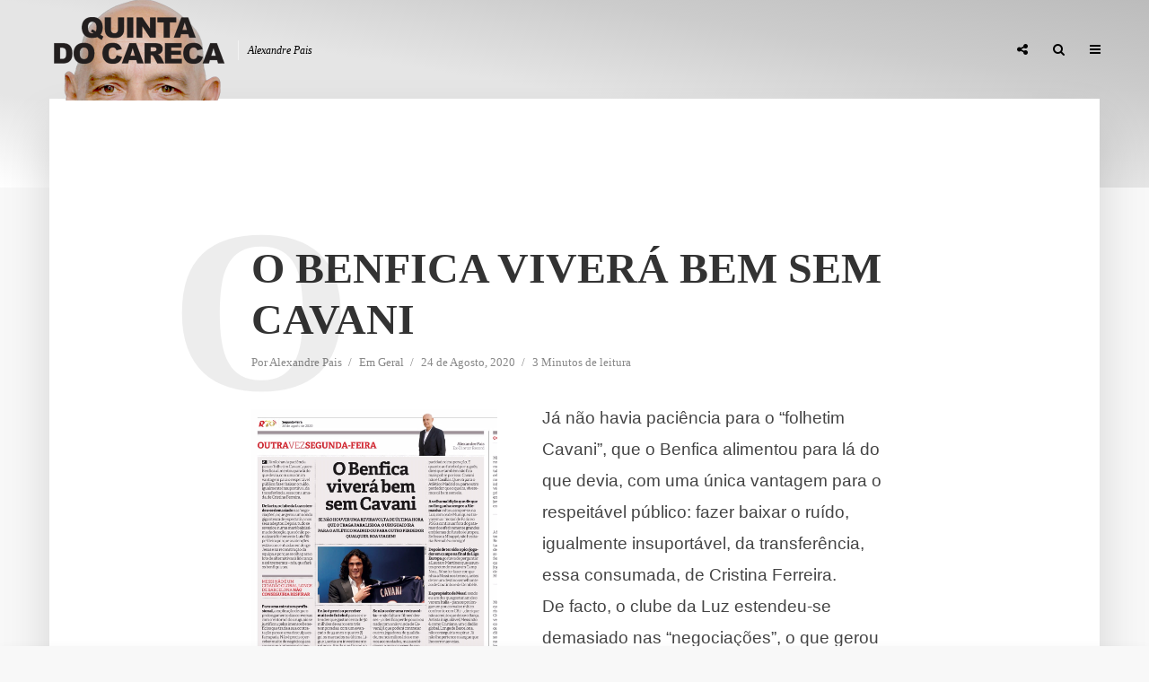

--- FILE ---
content_type: text/html; charset=UTF-8
request_url: https://alexandrepais.pt/geral/o-benfica-vivera-bem-sem-cavani/
body_size: 35866
content:
<!DOCTYPE html><html lang="pt-PT" class="no-js no-svg"><head><script data-no-optimize="1">var litespeed_docref=sessionStorage.getItem("litespeed_docref");litespeed_docref&&(Object.defineProperty(document,"referrer",{get:function(){return litespeed_docref}}),sessionStorage.removeItem("litespeed_docref"));</script> <meta charset="UTF-8"><meta name="viewport" content="width=device-width, initial-scale=1"><link rel="profile" href="http://gmpg.org/xfn/11"><title>O Benfica viverá bem sem Cavani &#8211; Quinta do Careca</title><meta name='robots' content='max-image-preview:large' /><link rel='dns-prefetch' href='//fonts.googleapis.com' /><link rel="alternate" type="application/rss+xml" title="Quinta do Careca &raquo; Feed" href="https://alexandrepais.pt/feed/" /><link rel="alternate" type="application/rss+xml" title="Quinta do Careca &raquo; Feed de comentários" href="https://alexandrepais.pt/comments/feed/" /><link rel="alternate" title="oEmbed (JSON)" type="application/json+oembed" href="https://alexandrepais.pt/wp-json/oembed/1.0/embed?url=https%3A%2F%2Falexandrepais.pt%2Fgeral%2Fo-benfica-vivera-bem-sem-cavani%2F" /><link rel="alternate" title="oEmbed (XML)" type="text/xml+oembed" href="https://alexandrepais.pt/wp-json/oembed/1.0/embed?url=https%3A%2F%2Falexandrepais.pt%2Fgeral%2Fo-benfica-vivera-bem-sem-cavani%2F&#038;format=xml" />
 <script src="//www.googletagmanager.com/gtag/js?id=G-BM0MR1SEK0"  data-cfasync="false" data-wpfc-render="false" type="text/javascript" async></script> <script data-cfasync="false" data-wpfc-render="false" type="text/javascript">var em_version = '8.11.1';
				var em_track_user = true;
				var em_no_track_reason = '';
								var ExactMetricsDefaultLocations = {"page_location":"https:\/\/alexandrepais.pt\/geral\/o-benfica-vivera-bem-sem-cavani\/"};
								if ( typeof ExactMetricsPrivacyGuardFilter === 'function' ) {
					var ExactMetricsLocations = (typeof ExactMetricsExcludeQuery === 'object') ? ExactMetricsPrivacyGuardFilter( ExactMetricsExcludeQuery ) : ExactMetricsPrivacyGuardFilter( ExactMetricsDefaultLocations );
				} else {
					var ExactMetricsLocations = (typeof ExactMetricsExcludeQuery === 'object') ? ExactMetricsExcludeQuery : ExactMetricsDefaultLocations;
				}

								var disableStrs = [
										'ga-disable-G-BM0MR1SEK0',
									];

				/* Function to detect opted out users */
				function __gtagTrackerIsOptedOut() {
					for (var index = 0; index < disableStrs.length; index++) {
						if (document.cookie.indexOf(disableStrs[index] + '=true') > -1) {
							return true;
						}
					}

					return false;
				}

				/* Disable tracking if the opt-out cookie exists. */
				if (__gtagTrackerIsOptedOut()) {
					for (var index = 0; index < disableStrs.length; index++) {
						window[disableStrs[index]] = true;
					}
				}

				/* Opt-out function */
				function __gtagTrackerOptout() {
					for (var index = 0; index < disableStrs.length; index++) {
						document.cookie = disableStrs[index] + '=true; expires=Thu, 31 Dec 2099 23:59:59 UTC; path=/';
						window[disableStrs[index]] = true;
					}
				}

				if ('undefined' === typeof gaOptout) {
					function gaOptout() {
						__gtagTrackerOptout();
					}
				}
								window.dataLayer = window.dataLayer || [];

				window.ExactMetricsDualTracker = {
					helpers: {},
					trackers: {},
				};
				if (em_track_user) {
					function __gtagDataLayer() {
						dataLayer.push(arguments);
					}

					function __gtagTracker(type, name, parameters) {
						if (!parameters) {
							parameters = {};
						}

						if (parameters.send_to) {
							__gtagDataLayer.apply(null, arguments);
							return;
						}

						if (type === 'event') {
														parameters.send_to = exactmetrics_frontend.v4_id;
							var hookName = name;
							if (typeof parameters['event_category'] !== 'undefined') {
								hookName = parameters['event_category'] + ':' + name;
							}

							if (typeof ExactMetricsDualTracker.trackers[hookName] !== 'undefined') {
								ExactMetricsDualTracker.trackers[hookName](parameters);
							} else {
								__gtagDataLayer('event', name, parameters);
							}
							
						} else {
							__gtagDataLayer.apply(null, arguments);
						}
					}

					__gtagTracker('js', new Date());
					__gtagTracker('set', {
						'developer_id.dNDMyYj': true,
											});
					if ( ExactMetricsLocations.page_location ) {
						__gtagTracker('set', ExactMetricsLocations);
					}
										__gtagTracker('config', 'G-BM0MR1SEK0', {"forceSSL":"true","link_attribution":"true"} );
										window.gtag = __gtagTracker;										(function () {
						/* https://developers.google.com/analytics/devguides/collection/analyticsjs/ */
						/* ga and __gaTracker compatibility shim. */
						var noopfn = function () {
							return null;
						};
						var newtracker = function () {
							return new Tracker();
						};
						var Tracker = function () {
							return null;
						};
						var p = Tracker.prototype;
						p.get = noopfn;
						p.set = noopfn;
						p.send = function () {
							var args = Array.prototype.slice.call(arguments);
							args.unshift('send');
							__gaTracker.apply(null, args);
						};
						var __gaTracker = function () {
							var len = arguments.length;
							if (len === 0) {
								return;
							}
							var f = arguments[len - 1];
							if (typeof f !== 'object' || f === null || typeof f.hitCallback !== 'function') {
								if ('send' === arguments[0]) {
									var hitConverted, hitObject = false, action;
									if ('event' === arguments[1]) {
										if ('undefined' !== typeof arguments[3]) {
											hitObject = {
												'eventAction': arguments[3],
												'eventCategory': arguments[2],
												'eventLabel': arguments[4],
												'value': arguments[5] ? arguments[5] : 1,
											}
										}
									}
									if ('pageview' === arguments[1]) {
										if ('undefined' !== typeof arguments[2]) {
											hitObject = {
												'eventAction': 'page_view',
												'page_path': arguments[2],
											}
										}
									}
									if (typeof arguments[2] === 'object') {
										hitObject = arguments[2];
									}
									if (typeof arguments[5] === 'object') {
										Object.assign(hitObject, arguments[5]);
									}
									if ('undefined' !== typeof arguments[1].hitType) {
										hitObject = arguments[1];
										if ('pageview' === hitObject.hitType) {
											hitObject.eventAction = 'page_view';
										}
									}
									if (hitObject) {
										action = 'timing' === arguments[1].hitType ? 'timing_complete' : hitObject.eventAction;
										hitConverted = mapArgs(hitObject);
										__gtagTracker('event', action, hitConverted);
									}
								}
								return;
							}

							function mapArgs(args) {
								var arg, hit = {};
								var gaMap = {
									'eventCategory': 'event_category',
									'eventAction': 'event_action',
									'eventLabel': 'event_label',
									'eventValue': 'event_value',
									'nonInteraction': 'non_interaction',
									'timingCategory': 'event_category',
									'timingVar': 'name',
									'timingValue': 'value',
									'timingLabel': 'event_label',
									'page': 'page_path',
									'location': 'page_location',
									'title': 'page_title',
									'referrer' : 'page_referrer',
								};
								for (arg in args) {
																		if (!(!args.hasOwnProperty(arg) || !gaMap.hasOwnProperty(arg))) {
										hit[gaMap[arg]] = args[arg];
									} else {
										hit[arg] = args[arg];
									}
								}
								return hit;
							}

							try {
								f.hitCallback();
							} catch (ex) {
							}
						};
						__gaTracker.create = newtracker;
						__gaTracker.getByName = newtracker;
						__gaTracker.getAll = function () {
							return [];
						};
						__gaTracker.remove = noopfn;
						__gaTracker.loaded = true;
						window['__gaTracker'] = __gaTracker;
					})();
									} else {
										console.log("");
					(function () {
						function __gtagTracker() {
							return null;
						}

						window['__gtagTracker'] = __gtagTracker;
						window['gtag'] = __gtagTracker;
					})();
									}</script> <style id='wp-img-auto-sizes-contain-inline-css' type='text/css'>img:is([sizes=auto i],[sizes^="auto," i]){contain-intrinsic-size:3000px 1500px}
/*# sourceURL=wp-img-auto-sizes-contain-inline-css */</style><style id="litespeed-ccss">ul{box-sizing:border-box}.entry-content{counter-reset:footnotes}:root{--wp--preset--font-size--normal:16px;--wp--preset--font-size--huge:42px}.screen-reader-text{border:0;clip:rect(1px,1px,1px,1px);clip-path:inset(50%);height:1px;margin:-1px;overflow:hidden;padding:0;position:absolute;width:1px;word-wrap:normal!important}:root{--wp--preset--aspect-ratio--square:1;--wp--preset--aspect-ratio--4-3:4/3;--wp--preset--aspect-ratio--3-4:3/4;--wp--preset--aspect-ratio--3-2:3/2;--wp--preset--aspect-ratio--2-3:2/3;--wp--preset--aspect-ratio--16-9:16/9;--wp--preset--aspect-ratio--9-16:9/16;--wp--preset--color--black:#000000;--wp--preset--color--cyan-bluish-gray:#abb8c3;--wp--preset--color--white:#ffffff;--wp--preset--color--pale-pink:#f78da7;--wp--preset--color--vivid-red:#cf2e2e;--wp--preset--color--luminous-vivid-orange:#ff6900;--wp--preset--color--luminous-vivid-amber:#fcb900;--wp--preset--color--light-green-cyan:#7bdcb5;--wp--preset--color--vivid-green-cyan:#00d084;--wp--preset--color--pale-cyan-blue:#8ed1fc;--wp--preset--color--vivid-cyan-blue:#0693e3;--wp--preset--color--vivid-purple:#9b51e0;--wp--preset--color--typology-acc:#bcbcbc;--wp--preset--color--typology-txt:#444444;--wp--preset--color--typology-meta:#888888;--wp--preset--color--typology-bg:#ffffff;--wp--preset--gradient--vivid-cyan-blue-to-vivid-purple:linear-gradient(135deg,rgba(6,147,227,1) 0%,rgb(155,81,224) 100%);--wp--preset--gradient--light-green-cyan-to-vivid-green-cyan:linear-gradient(135deg,rgb(122,220,180) 0%,rgb(0,208,130) 100%);--wp--preset--gradient--luminous-vivid-amber-to-luminous-vivid-orange:linear-gradient(135deg,rgba(252,185,0,1) 0%,rgba(255,105,0,1) 100%);--wp--preset--gradient--luminous-vivid-orange-to-vivid-red:linear-gradient(135deg,rgba(255,105,0,1) 0%,rgb(207,46,46) 100%);--wp--preset--gradient--very-light-gray-to-cyan-bluish-gray:linear-gradient(135deg,rgb(238,238,238) 0%,rgb(169,184,195) 100%);--wp--preset--gradient--cool-to-warm-spectrum:linear-gradient(135deg,rgb(74,234,220) 0%,rgb(151,120,209) 20%,rgb(207,42,186) 40%,rgb(238,44,130) 60%,rgb(251,105,98) 80%,rgb(254,248,76) 100%);--wp--preset--gradient--blush-light-purple:linear-gradient(135deg,rgb(255,206,236) 0%,rgb(152,150,240) 100%);--wp--preset--gradient--blush-bordeaux:linear-gradient(135deg,rgb(254,205,165) 0%,rgb(254,45,45) 50%,rgb(107,0,62) 100%);--wp--preset--gradient--luminous-dusk:linear-gradient(135deg,rgb(255,203,112) 0%,rgb(199,81,192) 50%,rgb(65,88,208) 100%);--wp--preset--gradient--pale-ocean:linear-gradient(135deg,rgb(255,245,203) 0%,rgb(182,227,212) 50%,rgb(51,167,181) 100%);--wp--preset--gradient--electric-grass:linear-gradient(135deg,rgb(202,248,128) 0%,rgb(113,206,126) 100%);--wp--preset--gradient--midnight:linear-gradient(135deg,rgb(2,3,129) 0%,rgb(40,116,252) 100%);--wp--preset--font-size--small:12.8px;--wp--preset--font-size--medium:20px;--wp--preset--font-size--large:22.4px;--wp--preset--font-size--x-large:42px;--wp--preset--font-size--normal:16px;--wp--preset--font-size--huge:28.8px;--wp--preset--spacing--20:0.44rem;--wp--preset--spacing--30:0.67rem;--wp--preset--spacing--40:1rem;--wp--preset--spacing--50:1.5rem;--wp--preset--spacing--60:2.25rem;--wp--preset--spacing--70:3.38rem;--wp--preset--spacing--80:5.06rem;--wp--preset--shadow--natural:6px 6px 9px rgba(0, 0, 0, 0.2);--wp--preset--shadow--deep:12px 12px 50px rgba(0, 0, 0, 0.4);--wp--preset--shadow--sharp:6px 6px 0px rgba(0, 0, 0, 0.2);--wp--preset--shadow--outlined:6px 6px 0px -3px rgba(255, 255, 255, 1), 6px 6px rgba(0, 0, 0, 1);--wp--preset--shadow--crisp:6px 6px 0px rgba(0, 0, 0, 1)}.fa{display:inline-block}.fa{font:normal normal normal 14px/1 FontAwesome;font-size:inherit;text-rendering:auto;-webkit-font-smoothing:antialiased;-moz-osx-font-smoothing:grayscale}img{vertical-align:middle}.fa-search:before{content:""}.fa-times:before{content:""}.fa-bars:before{content:""}.fa-share-alt:before{content:""}button::-moz-focus-inner{padding:0;border:0}a{text-decoration:underline}img{max-width:100%}article,header{display:block}label{display:inline-block}p,ul{margin-bottom:1rem}label{margin-bottom:.5rem}html{font-family:sans-serif;-ms-text-size-adjust:100%;-webkit-text-size-adjust:100%}body{margin:0}h1{font-size:2em;margin:.67em 0}img{border-style:none}button,input,select{font:inherit}button,input,select{overflow:visible}button,select{text-transform:none}[type=submit],button{-webkit-appearance:button}button::-moz-focus-inner,input::-moz-focus-inner{border:0;padding:0}button:-moz-focusring,input:-moz-focusring{outline:ButtonText dotted 1px}html{-webkit-box-sizing:border-box;box-sizing:border-box}*,::after,::before{-webkit-box-sizing:inherit;box-sizing:inherit}@-ms-viewport{width:device-width}p,ul{margin-top:0}ul ul{margin-bottom:0}a,button,input,label,select{-ms-touch-action:manipulation;touch-action:manipulation}button,input,select{margin:0;line-height:inherit;border-radius:0}img{height:auto}.clearfix::after{content:"";display:table;clear:both}.container{margin-left:auto;margin-right:auto;max-width:1200px;display:-webkit-box;display:-webkit-flex;display:-ms-flexbox;display:flex;-webkit-flex-wrap:wrap;-ms-flex-wrap:wrap;flex-wrap:wrap}.typology-post:last-child:after{display:none}.typology-section{-webkit-box-shadow:0 30px 50px 0 rgb(1 1 1/.15);box-shadow:0 30px 50px 0 rgb(1 1 1/.15);max-width:1170px;margin:0 auto 10rem;width:95%;padding:16rem 0 15rem}.typology-fake-bg .typology-section:first-child{top:-10rem;position:relative;z-index:900;margin-bottom:0}.typology-fake-bg{position:relative;z-index:9000}.typology-section>:last-child{margin-bottom:0}.section-content{max-width:720px;margin:0 auto 12rem}.typology-post{position:relative;margin-bottom:9rem;padding-bottom:10rem}.typology-post:after{content:"";height:1px;width:50px;position:absolute;bottom:0;left:50%;margin-left:-25px;background:#333}.typology-post:last-child{padding-bottom:0}.meta-item{display:inline-table;vertical-align:top}.entry-meta{margin-top:.8rem}.entry-header{margin-bottom:2.6rem}.entry-header{position:relative;z-index:2}.post-letter{line-height:1.2;color:rgb(0 0 0/.07);z-index:1;position:absolute;top:50%;left:-9rem;-webkit-transform:translate(0,-50%);-ms-transform:translate(0,-50%);transform:translate(0,-50%);text-transform:uppercase}.screen-reader-text{clip:rect(1px,1px,1px,1px);position:absolute!important;height:1px;width:1px;overflow:hidden}body .slot-l,body .typology-header .container,body .typology-header .typology-site-branding{height:inherit}:root .typology-sidebar-header{position:absolute}html{font-size:62.5%}body{line-height:1.88}html,html a{-webkit-font-smoothing:antialiased}.h4,.h5,h1,h4{margin-top:0;margin-bottom:2rem}h1{line-height:1.2}.h4,h4{line-height:1.35}.h5,.widget ul li{line-height:1.5}.entry-title{margin-bottom:0}.meta-item{margin-right:15px}.meta-item a{text-decoration:none;padding-bottom:3px;border-bottom:1px solid #fff0}.meta-item:after{content:"/";right:-7px;position:relative}.meta-item:last-child:after{display:none}p{margin:0 0 3.6rem}.entry-title{-ms-word-wrap:break-word;word-wrap:break-word}.widget-title{line-height:1.2}input[type=text],select{border:1px solid;padding:0 15px;outline:0;line-height:1;width:100%;font-size:1.3rem;margin:0;height:40px;vertical-align:baseline}input[type=text]{-webkit-appearance:none}select{width:100%}select option{display:inline-block}input::-webkit-input-placeholder{line-height:normal!important}.typology-button,button{height:40px;display:inline-block;text-align:center;text-decoration:none;padding:0 20px;line-height:42px;min-width:160px;font-size:1.1rem;border:1px solid;font-weight:400;outline:0;-ms-transform:translateY(0);-webkit-transform:translateY(0);transform:translateY(0)}.slot-l,.slot-r{display:-webkit-box;display:-ms-flexbox;-webkit-box-align:center}.typology-header{width:100%;top:0;left:0;z-index:9001;will-change:scroll-position}.typology-header .container{height:100%;position:relative}.typology-header a{text-decoration:none}.slot-l,.slot-r{position:absolute;z-index:1001;display:flex;-ms-flex-align:center;align-items:center;top:0}.slot-r{right:0}.slot-l,.slot-r{height:100%}.slot-l>div,.slot-r>ul{display:-webkit-box;display:-ms-flexbox;display:flex;vertical-align:center}.site-title{margin-bottom:0;line-height:1.2;top:0}.site-title img{max-width:200px}.typology-site-description{font-size:1.2rem;margin-left:1rem;padding-left:1rem;border-left:1px solid rgb(255 255 255/.5);font-style:italic;top:1px}.site-title,.typology-site-description{position:relative}.typology-header .typology-site-branding{display:-webkit-box;display:-ms-flexbox;display:flex;height:100%;-webkit-box-align:center;-ms-flex-align:center;align-items:center;-webkit-box-pack:center;-ms-flex-pack:center;justify-content:center}.slot-l{left:15px;display:-webkit-box;display:-ms-flexbox;display:flex}.typology-sidebar-header .typology-site-description{display:none}.typology-sidebar-header .site-title{top:0}.typology-header{position:fixed}.typology-cover{overflow:hidden}.typology-header .typology-nav{list-style:none;padding:0;margin:0;font-size:0}.typology-header .typology-nav>li{display:inline-block;vertical-align:middle;line-height:1.3;min-height:4rem;padding:0;position:relative}.typology-header .typology-nav a,.typology-header .typology-nav span{display:block;-webkit-backface-visibility:hidden}.typology-header .typology-nav a{padding:16px 14px 13px;line-height:1}.typology-header .typology-nav span{padding:13px 14px;line-height:1.3}.typology-header .typology-nav i{font-size:1.4rem}.typology-header .typology-nav .sub-menu{opacity:0;visibility:hidden;position:absolute;top:100%;padding:0;width:200px;list-style:none;margin:0;z-index:9999;text-align:left;-webkit-box-shadow:0 30px 50px 0 rgb(0 0 0/.2);box-shadow:0 30px 50px 0 rgb(0 0 0/.2);left:-9999px}.typology-header .typology-nav .sub-menu>li{position:relative}.typology-header .typology-nav .sub-menu a{display:block;width:100%;padding:8px 15px 0 20px;line-height:22px;height:auto}.typology-header .typology-nav .sub-menu li:only-of-type a{padding:15px 15px 15px 20px}.typology-sidebar-overlay{width:100%;height:100%;height:-webkit-calc(100% + 60px);height:calc(100% + 60px);position:fixed;top:0;right:0;bottom:0;left:0;z-index:9998;background:rgb(0 0 0/.6);content:"";display:block;opacity:0;visibility:hidden}.typology-sidebar{width:407px;height:100%;position:fixed;padding:160px 0 0;top:0;right:0;display:block;overflow:auto;-webkit-overflow-scrolling:touch;z-index:9999;-webkit-transform:translate3D(437px,0,0);-ms-transform:translate3D(437px,0,0);transform:translate3D(437px,0,0)}.typology-sidebar-header-wrapper{max-width:300px;margin-right:auto;margin-left:auto;display:-webkit-box;display:-ms-flexbox;display:flex;-webkit-box-pack:center;-ms-flex-pack:center;justify-content:space-between;-webkit-box-align:center;-ms-flex-align:center;align-items:center;height:100%}.typology-sidebar-header{position:fixed;width:100%;left:0;height:110px;top:0;padding:0;z-index:1000}.typology-sidebar-header .site-title img{max-height:110px}.typology-sidebar-header a{text-decoration:none}.typology-sidebar-close{padding:10px;color:#FFF;opacity:.5;position:relative;right:-10px}.typology-responsive-menu,.typology-responsive-menu .typology-nav li:before{display:none}.typology-responsive-menu .typology-nav li{padding-left:0;border-bottom:1px solid rgb(0 0 0/.1)}.typology-responsive-menu .typology-nav a{display:block;padding-bottom:12px;text-transform:none}.typology-responsive-menu .typology-nav li:last-child{padding-bottom:0;border-bottom:none;margin-bottom:0}.typology-header .typology-main-navigation{opacity:0}.typology-nav .typology-action-search>.sub-menu{padding:20px}.typology-nav .typology-social-icons{margin-top:0}.typology-soc-menu{padding:10px 20px}.typology-soc-menu li{margin-top:5px}.typology-soc-menu li a{position:relative;text-decoration:none;display:block}.typology-soc-menu li a .typology-social-name{opacity:1;display:inline-block;vertical-align:top;padding:6px 14px}.typology-soc-menu li a:before{height:25px;width:25px;display:inline-block;border-radius:50%;font-family:FontAwesome;text-decoration:none;font-size:13px;color:#FFF;text-align:center;line-height:25px}.typology-header .typology-social-icons .sub-menu li:only-of-type a{padding:0;text-align:left}.typology-soc-menu li a[href*="facebook."]::before{content:""}.typology-soc-menu li a[href*="twitter."]::before{content:""}.typology-actions-button .typology-soc-menu li a[href*="facebook."]:before{background-color:#3b5998}.typology-actions-button .typology-soc-menu li a[href*="twitter."]:before{background-color:#55acee}.single .typology-single-post:after{display:none}.typology-social-icons{margin-top:1.6rem;margin-bottom:0}.typology-social-icons a{height:50px;color:#FFF;text-align:center;margin-right:0;margin-left:15px;line-height:5rem;font-size:1.8rem;margin-bottom:15px;min-width:100px}.widget{max-width:300px}.single .section-content .typology-single-post{padding-bottom:0;margin-bottom:0;width:100%}.textwidget a{text-decoration:none;padding-bottom:3px;border-bottom:1px solid}article:only-of-type{background:0 0}.widget{margin-bottom:5rem;margin-right:auto;margin-left:auto}.widget ul{list-style:none;margin:0;padding:0}.typology-button-search{margin-top:1rem}.widget ul li{position:relative;padding-left:2rem;margin-bottom:1.2rem}.widget a{text-decoration:none}.typology-responsive-menu ul li:before{content:"";position:absolute;top:8px;left:0;height:5px;width:5px;border-radius:50%;display:block}.widget_tag_cloud a{font-size:12px!important;display:inline-block;vertical-align:top;padding:9px 20px;height:30px;line-height:1;margin-right:2px;margin-bottom:7px;background:rgb(0 0 0/.07);border:none}.typology-search-form{position:relative}.typology-cover{position:relative;text-align:center}@media (max-width:1366px){.typology-cover{height:-webkit-calc(100vh + 13.9rem);height:calc(100vh + 13.9rem)}}@media (max-width:1260px){.typology-section{width:93%}.typology-header .container{max-width:93%}.slot-l{left:0}.slot-r{right:-15px}}@media (max-width:1024px){.typology-post{margin-bottom:7rem;padding-bottom:8rem}.post-letter{left:-7rem}.typology-section{padding:10rem 14% 11rem;margin-bottom:8rem}}@media (max-width:800px){.typology-header .container{max-width:90%}.typology-section{width:90%}.entry-meta{line-height:1.5}h1{font-size:4rem!important}.h4,h4{font-size:2.8rem!important}.h5{font-size:2.4rem!important}.typology-single-post .post-letter{display:none}.typology-sidebar-close{opacity:1}}@media (max-width:680px){.typology-section{padding:7rem 10%;margin-bottom:4rem;width:100%;-webkit-box-shadow:none;box-shadow:none;border-bottom:1px solid rgb(0 0 0/.1)}.section-content{margin:0 auto 5rem}p{margin:0 0 2rem}h1{font-size:4.2rem!important}.h4,h4{font-size:2.4rem!important}.h5{font-size:2rem!important}.typology-cover-empty,.typology-header{max-height:75px;min-height:75px!important;height:75px!important}.typology-fake-bg .typology-section:first-child{top:0!important}}@media (max-width:620px){.typology-site-description{display:none}.typology-social-icons a{height:40px;line-height:4rem;width:100%;max-width:100%}.typology-header li.typology-action-button,.typology-header li.typology-actions-button{width:4rem}}@media (max-width:480px){body{font-size:1.5em}.typology-header{max-height:70px}.typology-section{width:100%}.typology-sidebar-header{height:75px;padding:0 40px}.typology-sidebar{max-width:320px;padding:100px 40px 40px}.typology-section{padding:2.8rem 8% 4rem}.typology-header .container{max-width:83%}.typology-cover{height:100vh}.widget{margin-bottom:4rem}h1{font-size:2.7rem!important}.h4,h4{font-size:2rem!important}.h5{font-size:1.8rem!important}.textwidget a{padding-bottom:2px}.entry-header{margin-bottom:1.6rem}.typology-section{margin-bottom:2rem}.typology-header .typology-main-navigation{display:none}.typology-responsive-menu{display:block!important}}@media (max-width:320px){.typology-sidebar-header{padding:0 40px}.typology-sidebar{max-width:100%;padding:100px 30px 40px}.meta-item{font-size:1.2rem!important}.entry-meta{line-height:1.5}.typology-social-icons{-webkit-box-orient:vertical;-webkit-box-direction:normal;-ms-flex-direction:column;flex-direction:column}.typology-social-icons a{margin-bottom:10px}body{font-size:1.4rem!important}p{margin:0 0 2.2rem}h1{font-size:2.4rem!important}.h4,h4{font-size:1.8rem!important}.h5{font-size:1.6rem!important}.widget{margin-bottom:3rem}.typology-section{padding:2.6rem 8% 4rem}}body{font-family:"Domine";font-weight:400}body{color:#444}body{background:#f8f8f8;font-size:1.6rem}.typology-fake-bg{background:#f8f8f8}.typology-sidebar,.typology-section{background:#fff}h1,h4,.h4,.h5,.post-letter,.typology-button,button{font-family:"Josefin Sans";font-weight:600}.typology-header .typology-nav{font-family:"Josefin Sans";font-weight:600}h1{font-size:4.8rem}h4,.h4{font-size:2.3rem}.h5{font-size:1.8rem}.widget{font-size:1.4rem}.typology-header .typology-nav a{font-size:1.1rem}.meta-item{font-size:1.3rem}.post-letter{font-size:26rem}h1,h4,.h4,.h5{color:#333}a,.widget .textwidget a{color:#bcbcbc}.single .typology-section:first-child .section-content{max-width:720px}.typology-header{height:110px}.site-title a,.typology-site-description{color:#020202}.typology-header .typology-nav,.typology-header .typology-nav>li>a{color:#020202}.typology-header .typology-nav .sub-menu a{color:#444}.typology-header .typology-nav .sub-menu{background:#fff}.meta-item,.meta-item span,.meta-item a{color:#888}.typology-post:after{background:rgb(51 51 51/.2)}.typology-button,button{color:#fff;background:#bcbcbc;border:1px solid #bcbcbc}.typology-cover{min-height:240px}.typology-cover-empty{height:209px;min-height:209px}.typology-fake-bg .typology-section:first-child{top:-99px}.typology-cover-empty,.typology-cover{background-image:linear-gradient(to right top,#ffffff,#e5e5e5,#e5e5e5,#cccccc,#bcbcbc)}.typology-sidebar-header{background:#fff}.typology-cover{color:#020202}.widget ul li:before{background:#bcbcbc}.widget a{color:#444}.widget ul li{color:#444}input[type="text"],select{border-color:rgb(68 68 68/.2)}.site-title{text-transform:uppercase}.typology-site-description{text-transform:none}.typology-nav{text-transform:uppercase}h1,h4{text-transform:uppercase}.widget-title{text-transform:uppercase}.meta-item{text-transform:none}.typology-button{text-transform:uppercase}.typology-button,button{text-transform:uppercase}.meks_ess .meks_ess-item span{font-family:inherit;position:relative;top:-1px;margin-left:8px}.meks_ess.no-labels span{display:none}</style><link rel="preload" data-asynced="1" data-optimized="2" as="style" onload="this.onload=null;this.rel='stylesheet'" href="https://alexandrepais.pt/wp-content/litespeed/css/981973bb1cdc599227b05b8b598fe1f9.css?ver=f8b50" /><script data-optimized="1" type="litespeed/javascript" data-src="https://alexandrepais.pt/wp-content/plugins/litespeed-cache/assets/js/css_async.min.js"></script> <style id='global-styles-inline-css' type='text/css'>:root{--wp--preset--aspect-ratio--square: 1;--wp--preset--aspect-ratio--4-3: 4/3;--wp--preset--aspect-ratio--3-4: 3/4;--wp--preset--aspect-ratio--3-2: 3/2;--wp--preset--aspect-ratio--2-3: 2/3;--wp--preset--aspect-ratio--16-9: 16/9;--wp--preset--aspect-ratio--9-16: 9/16;--wp--preset--color--black: #000000;--wp--preset--color--cyan-bluish-gray: #abb8c3;--wp--preset--color--white: #ffffff;--wp--preset--color--pale-pink: #f78da7;--wp--preset--color--vivid-red: #cf2e2e;--wp--preset--color--luminous-vivid-orange: #ff6900;--wp--preset--color--luminous-vivid-amber: #fcb900;--wp--preset--color--light-green-cyan: #7bdcb5;--wp--preset--color--vivid-green-cyan: #00d084;--wp--preset--color--pale-cyan-blue: #8ed1fc;--wp--preset--color--vivid-cyan-blue: #0693e3;--wp--preset--color--vivid-purple: #9b51e0;--wp--preset--color--typology-acc: #bcbcbc;--wp--preset--color--typology-txt: #444444;--wp--preset--color--typology-meta: #888888;--wp--preset--color--typology-bg: #ffffff;--wp--preset--gradient--vivid-cyan-blue-to-vivid-purple: linear-gradient(135deg,rgb(6,147,227) 0%,rgb(155,81,224) 100%);--wp--preset--gradient--light-green-cyan-to-vivid-green-cyan: linear-gradient(135deg,rgb(122,220,180) 0%,rgb(0,208,130) 100%);--wp--preset--gradient--luminous-vivid-amber-to-luminous-vivid-orange: linear-gradient(135deg,rgb(252,185,0) 0%,rgb(255,105,0) 100%);--wp--preset--gradient--luminous-vivid-orange-to-vivid-red: linear-gradient(135deg,rgb(255,105,0) 0%,rgb(207,46,46) 100%);--wp--preset--gradient--very-light-gray-to-cyan-bluish-gray: linear-gradient(135deg,rgb(238,238,238) 0%,rgb(169,184,195) 100%);--wp--preset--gradient--cool-to-warm-spectrum: linear-gradient(135deg,rgb(74,234,220) 0%,rgb(151,120,209) 20%,rgb(207,42,186) 40%,rgb(238,44,130) 60%,rgb(251,105,98) 80%,rgb(254,248,76) 100%);--wp--preset--gradient--blush-light-purple: linear-gradient(135deg,rgb(255,206,236) 0%,rgb(152,150,240) 100%);--wp--preset--gradient--blush-bordeaux: linear-gradient(135deg,rgb(254,205,165) 0%,rgb(254,45,45) 50%,rgb(107,0,62) 100%);--wp--preset--gradient--luminous-dusk: linear-gradient(135deg,rgb(255,203,112) 0%,rgb(199,81,192) 50%,rgb(65,88,208) 100%);--wp--preset--gradient--pale-ocean: linear-gradient(135deg,rgb(255,245,203) 0%,rgb(182,227,212) 50%,rgb(51,167,181) 100%);--wp--preset--gradient--electric-grass: linear-gradient(135deg,rgb(202,248,128) 0%,rgb(113,206,126) 100%);--wp--preset--gradient--midnight: linear-gradient(135deg,rgb(2,3,129) 0%,rgb(40,116,252) 100%);--wp--preset--font-size--small: 12.8px;--wp--preset--font-size--medium: 20px;--wp--preset--font-size--large: 22.4px;--wp--preset--font-size--x-large: 42px;--wp--preset--font-size--normal: 16px;--wp--preset--font-size--huge: 28.8px;--wp--preset--spacing--20: 0.44rem;--wp--preset--spacing--30: 0.67rem;--wp--preset--spacing--40: 1rem;--wp--preset--spacing--50: 1.5rem;--wp--preset--spacing--60: 2.25rem;--wp--preset--spacing--70: 3.38rem;--wp--preset--spacing--80: 5.06rem;--wp--preset--shadow--natural: 6px 6px 9px rgba(0, 0, 0, 0.2);--wp--preset--shadow--deep: 12px 12px 50px rgba(0, 0, 0, 0.4);--wp--preset--shadow--sharp: 6px 6px 0px rgba(0, 0, 0, 0.2);--wp--preset--shadow--outlined: 6px 6px 0px -3px rgb(255, 255, 255), 6px 6px rgb(0, 0, 0);--wp--preset--shadow--crisp: 6px 6px 0px rgb(0, 0, 0);}:where(.is-layout-flex){gap: 0.5em;}:where(.is-layout-grid){gap: 0.5em;}body .is-layout-flex{display: flex;}.is-layout-flex{flex-wrap: wrap;align-items: center;}.is-layout-flex > :is(*, div){margin: 0;}body .is-layout-grid{display: grid;}.is-layout-grid > :is(*, div){margin: 0;}:where(.wp-block-columns.is-layout-flex){gap: 2em;}:where(.wp-block-columns.is-layout-grid){gap: 2em;}:where(.wp-block-post-template.is-layout-flex){gap: 1.25em;}:where(.wp-block-post-template.is-layout-grid){gap: 1.25em;}.has-black-color{color: var(--wp--preset--color--black) !important;}.has-cyan-bluish-gray-color{color: var(--wp--preset--color--cyan-bluish-gray) !important;}.has-white-color{color: var(--wp--preset--color--white) !important;}.has-pale-pink-color{color: var(--wp--preset--color--pale-pink) !important;}.has-vivid-red-color{color: var(--wp--preset--color--vivid-red) !important;}.has-luminous-vivid-orange-color{color: var(--wp--preset--color--luminous-vivid-orange) !important;}.has-luminous-vivid-amber-color{color: var(--wp--preset--color--luminous-vivid-amber) !important;}.has-light-green-cyan-color{color: var(--wp--preset--color--light-green-cyan) !important;}.has-vivid-green-cyan-color{color: var(--wp--preset--color--vivid-green-cyan) !important;}.has-pale-cyan-blue-color{color: var(--wp--preset--color--pale-cyan-blue) !important;}.has-vivid-cyan-blue-color{color: var(--wp--preset--color--vivid-cyan-blue) !important;}.has-vivid-purple-color{color: var(--wp--preset--color--vivid-purple) !important;}.has-black-background-color{background-color: var(--wp--preset--color--black) !important;}.has-cyan-bluish-gray-background-color{background-color: var(--wp--preset--color--cyan-bluish-gray) !important;}.has-white-background-color{background-color: var(--wp--preset--color--white) !important;}.has-pale-pink-background-color{background-color: var(--wp--preset--color--pale-pink) !important;}.has-vivid-red-background-color{background-color: var(--wp--preset--color--vivid-red) !important;}.has-luminous-vivid-orange-background-color{background-color: var(--wp--preset--color--luminous-vivid-orange) !important;}.has-luminous-vivid-amber-background-color{background-color: var(--wp--preset--color--luminous-vivid-amber) !important;}.has-light-green-cyan-background-color{background-color: var(--wp--preset--color--light-green-cyan) !important;}.has-vivid-green-cyan-background-color{background-color: var(--wp--preset--color--vivid-green-cyan) !important;}.has-pale-cyan-blue-background-color{background-color: var(--wp--preset--color--pale-cyan-blue) !important;}.has-vivid-cyan-blue-background-color{background-color: var(--wp--preset--color--vivid-cyan-blue) !important;}.has-vivid-purple-background-color{background-color: var(--wp--preset--color--vivid-purple) !important;}.has-black-border-color{border-color: var(--wp--preset--color--black) !important;}.has-cyan-bluish-gray-border-color{border-color: var(--wp--preset--color--cyan-bluish-gray) !important;}.has-white-border-color{border-color: var(--wp--preset--color--white) !important;}.has-pale-pink-border-color{border-color: var(--wp--preset--color--pale-pink) !important;}.has-vivid-red-border-color{border-color: var(--wp--preset--color--vivid-red) !important;}.has-luminous-vivid-orange-border-color{border-color: var(--wp--preset--color--luminous-vivid-orange) !important;}.has-luminous-vivid-amber-border-color{border-color: var(--wp--preset--color--luminous-vivid-amber) !important;}.has-light-green-cyan-border-color{border-color: var(--wp--preset--color--light-green-cyan) !important;}.has-vivid-green-cyan-border-color{border-color: var(--wp--preset--color--vivid-green-cyan) !important;}.has-pale-cyan-blue-border-color{border-color: var(--wp--preset--color--pale-cyan-blue) !important;}.has-vivid-cyan-blue-border-color{border-color: var(--wp--preset--color--vivid-cyan-blue) !important;}.has-vivid-purple-border-color{border-color: var(--wp--preset--color--vivid-purple) !important;}.has-vivid-cyan-blue-to-vivid-purple-gradient-background{background: var(--wp--preset--gradient--vivid-cyan-blue-to-vivid-purple) !important;}.has-light-green-cyan-to-vivid-green-cyan-gradient-background{background: var(--wp--preset--gradient--light-green-cyan-to-vivid-green-cyan) !important;}.has-luminous-vivid-amber-to-luminous-vivid-orange-gradient-background{background: var(--wp--preset--gradient--luminous-vivid-amber-to-luminous-vivid-orange) !important;}.has-luminous-vivid-orange-to-vivid-red-gradient-background{background: var(--wp--preset--gradient--luminous-vivid-orange-to-vivid-red) !important;}.has-very-light-gray-to-cyan-bluish-gray-gradient-background{background: var(--wp--preset--gradient--very-light-gray-to-cyan-bluish-gray) !important;}.has-cool-to-warm-spectrum-gradient-background{background: var(--wp--preset--gradient--cool-to-warm-spectrum) !important;}.has-blush-light-purple-gradient-background{background: var(--wp--preset--gradient--blush-light-purple) !important;}.has-blush-bordeaux-gradient-background{background: var(--wp--preset--gradient--blush-bordeaux) !important;}.has-luminous-dusk-gradient-background{background: var(--wp--preset--gradient--luminous-dusk) !important;}.has-pale-ocean-gradient-background{background: var(--wp--preset--gradient--pale-ocean) !important;}.has-electric-grass-gradient-background{background: var(--wp--preset--gradient--electric-grass) !important;}.has-midnight-gradient-background{background: var(--wp--preset--gradient--midnight) !important;}.has-small-font-size{font-size: var(--wp--preset--font-size--small) !important;}.has-medium-font-size{font-size: var(--wp--preset--font-size--medium) !important;}.has-large-font-size{font-size: var(--wp--preset--font-size--large) !important;}.has-x-large-font-size{font-size: var(--wp--preset--font-size--x-large) !important;}
/*# sourceURL=global-styles-inline-css */</style><style id='classic-theme-styles-inline-css' type='text/css'>/*! This file is auto-generated */
.wp-block-button__link{color:#fff;background-color:#32373c;border-radius:9999px;box-shadow:none;text-decoration:none;padding:calc(.667em + 2px) calc(1.333em + 2px);font-size:1.125em}.wp-block-file__button{background:#32373c;color:#fff;text-decoration:none}
/*# sourceURL=/wp-includes/css/classic-themes.min.css */</style><style id='typology-main-inline-css' type='text/css'>body,blockquote:before, q:before{font-family: 'Domine';font-weight: 400;}body,.typology-action-button .sub-menu{color:#444444;}body{background:#f8f8f8;font-size: 1.6rem;}.typology-fake-bg{background:#f8f8f8;}.typology-sidebar,.typology-section{background:#ffffff;}h1, h2, h3, h4, h5, h6,.h1, .h2, .h3, .h4, .h5, .h6,.submit,.mks_read_more a,input[type="submit"],input[type="button"],a.mks_button,.cover-letter,.post-letter,.woocommerce nav.woocommerce-pagination ul li span,.woocommerce nav.woocommerce-pagination ul li a,.woocommerce div.product .woocommerce-tabs ul.tabs li,.typology-pagination a,.typology-pagination span,.comment-author .fn,.post-date-month,.typology-button-social,.meks-instagram-follow-link a,.mks_autor_link_wrap a,.entry-pre-title,.typology-button,button,.wp-block-cover .wp-block-cover-image-text, .wp-block-cover .wp-block-cover-text, .wp-block-cover h2, .wp-block-cover-image .wp-block-cover-image-text, .wp-block-cover-image .wp-block-cover-text, .wp-block-cover-image h2,.wp-block-button__link,body div.wpforms-container-full .wpforms-form input[type=submit], body div.wpforms-container-full .wpforms-form button[type=submit], body div.wpforms-container-full .wpforms-form .wpforms-page-button {font-family: 'Josefin Sans';font-weight: 600;}.typology-header .typology-nav{font-family: 'Josefin Sans';font-weight: 600;}.typology-cover .entry-title,.typology-cover h1 { font-size: 6.4rem;}h1, .h1 {font-size: 4.8rem;}h2, .h2 {font-size: 3.5rem;}h3, .h3 {font-size: 2.8rem;}h4, .h4 {font-size: 2.3rem;}h5, .h5,.typology-layout-c.post-image-on .entry-title,blockquote, q {font-size: 1.8rem;}h6, .h6 {font-size: 1.5rem;}.widget{font-size: 1.4rem;}.typology-header .typology-nav a{font-size: 1.1rem;}.typology-layout-b .post-date-hidden,.meta-item{font-size: 1.3rem;}.post-letter {font-size: 26.0rem;}.typology-layout-c .post-letter{height: 26.0rem;}.cover-letter {font-size: 60.0rem;}h1, h2, h3, h4, h5, h6,.h1, .h2, .h3, .h4, .h5, .h6,h1 a,h2 a,h3 a,h4 a,h5 a,h6 a,.post-date-month{color:#333333;}.typology-single-sticky a{color:#444444;}.entry-title a:hover,.typology-single-sticky a:hover{color:#bcbcbc;}.bypostauthor .comment-author:before,#cancel-comment-reply-link:after{background:#bcbcbc;}a,.widget .textwidget a,.typology-layout-b .post-date-hidden{color: #bcbcbc;}.single .typology-section:first-child .section-content, .section-content-page, .section-content.section-content-a{max-width: 720px;}.typology-header{height:110px;}.typology-header-sticky-on .typology-header{background:#bcbcbc;}.cover-letter{padding-top: 110px;}.site-title a,.typology-site-description{color: #020202;}.typology-header .typology-nav,.typology-header .typology-nav > li > a{color: #020202;}.typology-header .typology-nav .sub-menu a{ color:#444444;}.typology-header .typology-nav .sub-menu a:hover{color: #bcbcbc;}.typology-action-button .sub-menu ul a:before{background: #bcbcbc;}.sub-menu .current-menu-item a{color:#bcbcbc;}.dot,.typology-header .typology-nav .sub-menu{background:#ffffff;}.typology-header .typology-main-navigation .sub-menu .current-menu-ancestor > a,.typology-header .typology-main-navigation .sub-menu .current-menu-item > a{color: #bcbcbc;}.typology-header-wide .slot-l{left: 35px;}.typology-header-wide .slot-r{right: 20px;}.meta-item,.meta-item span,.meta-item a,.comment-metadata a{color: #888888;}.comment-meta .url,.meta-item a:hover{color:#333333;}.typology-post:after,.section-title:after,.typology-pagination:before{background:rgba(51,51,51,0.2);}.typology-layout-b .post-date-day,.typology-outline-nav li a:hover,.style-timeline .post-date-day{color:#bcbcbc;}.typology-layout-b .post-date:after,blockquote:before,q:before{background:#bcbcbc;}.typology-sticky-c,.typology-sticky-to-top span,.sticky-author-date{color: #888888;}.typology-outline-nav li a{color: #444444;}.typology-post.typology-layout-b:before, .section-content-b .typology-ad-between-posts:before{background:rgba(68,68,68,0.1);}.submit,.mks_read_more a,input[type="submit"],input[type="button"],a.mks_button,.typology-button,.submit,.typology-button-social,.page-template-template-authors .typology-author .typology-button-social,.widget .mks_autor_link_wrap a,.widget .meks-instagram-follow-link a,.widget .mks_read_more a,button,body div.wpforms-container-full .wpforms-form input[type=submit], body div.wpforms-container-full .wpforms-form button[type=submit], body div.wpforms-container-full .wpforms-form .wpforms-page-button {color:#ffffff;background: #bcbcbc;border:1px solid #bcbcbc;}body div.wpforms-container-full .wpforms-form input[type=submit]:hover, body div.wpforms-container-full .wpforms-form input[type=submit]:focus, body div.wpforms-container-full .wpforms-form input[type=submit]:active, body div.wpforms-container-full .wpforms-form button[type=submit]:hover, body div.wpforms-container-full .wpforms-form button[type=submit]:focus, body div.wpforms-container-full .wpforms-form button[type=submit]:active, body div.wpforms-container-full .wpforms-form .wpforms-page-button:hover, body div.wpforms-container-full .wpforms-form .wpforms-page-button:active, body div.wpforms-container-full .wpforms-form .wpforms-page-button:focus {color:#ffffff;background: #bcbcbc;border:1px solid #bcbcbc;}.page-template-template-authors .typology-author .typology-icon-social:hover {border:1px solid #bcbcbc;}.button-invert{color:#bcbcbc;background:transparent;}.widget .mks_autor_link_wrap a:hover,.widget .meks-instagram-follow-link a:hover,.widget .mks_read_more a:hover{color:#ffffff;}.typology-cover{min-height: 240px;}.typology-cover-empty{height:209px;min-height:209px;}.typology-fake-bg .typology-section:first-child {top: -99px;}.typology-flat .typology-cover-empty{height:110px;}.typology-flat .typology-cover{min-height:110px;}.typology-cover-empty,.typology-cover,.typology-header-sticky{background-image: linear-gradient(to right top, #ffffff, #e5e5e5, #e5e5e5, #cccccc,#bcbcbc);;}.typology-cover-overlay:after{background: rgba(255,255,255,0.6);}.typology-sidebar-header{background:#ffffff;}.typology-cover,.typology-cover .entry-title,.typology-cover .entry-title a,.typology-cover .meta-item,.typology-cover .meta-item span,.typology-cover .meta-item a,.typology-cover h1,.typology-cover h2,.typology-cover h3{color: #020202;}.typology-cover .typology-button{color: #ffffff;background:#020202;border:1px solid #020202;}.typology-cover .button-invert{color: #020202;background: transparent;}.typology-cover-slider .owl-dots .owl-dot span{background:#020202;}.typology-outline-nav li:before,.widget ul li:before{background:#bcbcbc;}.widget a{color:#444444;}.widget a:hover,.widget_calendar table tbody td a,.entry-tags a:hover,.wp-block-tag-cloud a:hover{color:#bcbcbc;}.widget_calendar table tbody td a:hover,.widget table td,.entry-tags a,.wp-block-tag-cloud a{color:#444444;}.widget table,.widget table td,.widget_calendar table thead th,table,td, th{border-color: rgba(68,68,68,0.3);}.widget ul li,.widget .recentcomments{color:#444444;}.widget .post-date{color:#888888;}#today{background:rgba(68,68,68,0.1);}.typology-pagination .current, .typology-pagination .infinite-scroll a, .typology-pagination .load-more a, .typology-pagination .nav-links .next, .typology-pagination .nav-links .prev, .typology-pagination .next a, .typology-pagination .prev a{color: #ffffff;background:#333333;}.typology-pagination a, .typology-pagination span{color: #333333;border:1px solid #333333;}.typology-footer{background:#f8f8f8;color:#aaaaaa;}.typology-footer h1,.typology-footer h2,.typology-footer h3,.typology-footer h4,.typology-footer h5,.typology-footer h6,.typology-footer .post-date-month{color:#aaaaaa;}.typology-count{background: #bcbcbc;}.typology-footer a, .typology-footer .widget .textwidget a{color: #888888;}input[type="text"], input[type="email"],input[type=search], input[type="url"], input[type="tel"], input[type="number"], input[type="date"], input[type="password"], textarea, select{border-color:rgba(68,68,68,0.2);}blockquote:after, blockquote:before, q:after, q:before{-webkit-box-shadow: 0 0 0 10px #ffffff;box-shadow: 0 0 0 10px #ffffff;}pre,.entry-content #mc_embed_signup{background: rgba(68,68,68,0.1);}.wp-block-button__link{background: #bcbcbc;color: #ffffff; }.wp-block-image figcaption,.wp-block-audio figcaption{color: #444444;}.wp-block-pullquote:not(.is-style-solid-color) blockquote{border-top:2px solid #444444;border-bottom:2px solid #444444;}.wp-block-pullquote.is-style-solid-color{background: #bcbcbc;color: #ffffff; }.wp-block-separator{border-color: rgba(68,68,68,0.3);}body.wp-editor{background:#ffffff;}.has-small-font-size{ font-size: 1.3rem;}.has-large-font-size{ font-size: 1.9rem;}.has-huge-font-size{ font-size: 2.2rem;}@media(min-width: 801px){.has-small-font-size{ font-size: 1.3rem;}.has-normal-font-size{ font-size: 1.6rem;}.has-large-font-size{ font-size: 2.2rem;}.has-huge-font-size{ font-size: 2.9rem;}}.has-typology-acc-background-color{ background-color: #bcbcbc;}.has-typology-acc-color{ color: #bcbcbc;}.has-typology-txt-background-color{ background-color: #444444;}.has-typology-txt-color{ color: #444444;}.has-typology-meta-background-color{ background-color: #888888;}.has-typology-meta-color{ color: #888888;}.has-typology-bg-background-color{ background-color: #ffffff;}.has-typology-bg-color{ color: #ffffff;}.site-title{text-transform: uppercase;}.typology-site-description{text-transform: none;}.typology-nav{text-transform: uppercase;}h1, h2, h3, h4, h5, h6, .wp-block-cover-text, .wp-block-cover-image-text{text-transform: uppercase;}.section-title{text-transform: uppercase;}.widget-title{text-transform: uppercase;}.meta-item{text-transform: none;}.typology-button{text-transform: uppercase;}.submit,.mks_read_more a,input[type="submit"],input[type="button"],a.mks_button,.typology-button,.widget .mks_autor_link_wrap a,.widget .meks-instagram-follow-link a,.widget .mks_read_more a,button,.typology-button-social,.wp-block-button__link,body div.wpforms-container-full .wpforms-form input[type=submit], body div.wpforms-container-full .wpforms-form button[type=submit], body div.wpforms-container-full .wpforms-form .wpforms-page-button {text-transform: uppercase;}
/*# sourceURL=typology-main-inline-css */</style> <script type="litespeed/javascript" data-src="https://alexandrepais.pt/wp-content/plugins/google-analytics-dashboard-for-wp/assets/js/frontend-gtag.min.js" id="exactmetrics-frontend-script-js" data-wp-strategy="async"></script> <script data-cfasync="false" data-wpfc-render="false" type="text/javascript" id='exactmetrics-frontend-script-js-extra'>/*  */
var exactmetrics_frontend = {"js_events_tracking":"true","download_extensions":"doc,pdf,ppt,zip,xls,docx,pptx,xlsx","inbound_paths":"[{\"path\":\"\\\/go\\\/\",\"label\":\"affiliate\"},{\"path\":\"\\\/recommend\\\/\",\"label\":\"affiliate\"}]","home_url":"https:\/\/alexandrepais.pt","hash_tracking":"false","v4_id":"G-BM0MR1SEK0"};/*  */</script> <script type="litespeed/javascript" data-src="https://alexandrepais.pt/wp-includes/js/jquery/jquery.min.js" id="jquery-core-js"></script> <link rel="https://api.w.org/" href="https://alexandrepais.pt/wp-json/" /><link rel="alternate" title="JSON" type="application/json" href="https://alexandrepais.pt/wp-json/wp/v2/posts/14897" /><link rel="EditURI" type="application/rsd+xml" title="RSD" href="https://alexandrepais.pt/xmlrpc.php?rsd" /><meta name="generator" content="WordPress 6.9" /><link rel="canonical" href="https://alexandrepais.pt/geral/o-benfica-vivera-bem-sem-cavani/" /><link rel='shortlink' href='https://alexandrepais.pt/?p=14897' /><meta name="generator" content="Redux 4.5.9" /><link rel="icon" href="https://alexandrepais.pt/wp-content/uploads/2013/08/cropped-a_pais-32x32.jpg" sizes="32x32" /><link rel="icon" href="https://alexandrepais.pt/wp-content/uploads/2013/08/cropped-a_pais-192x192.jpg" sizes="192x192" /><link rel="apple-touch-icon" href="https://alexandrepais.pt/wp-content/uploads/2013/08/cropped-a_pais-180x180.jpg" /><meta name="msapplication-TileImage" content="https://alexandrepais.pt/wp-content/uploads/2013/08/cropped-a_pais-270x270.jpg" /></head><body class="wp-singular post-template-default single single-post postid-14897 single-format-standard wp-embed-responsive wp-theme-typology wp-child-theme-typology-child typology-v_1_7_5 typology-child"><header id="typology-header" class="typology-header"><div class="container"><div class="slot-l"><div class="typology-site-branding">
<span class="site-title h4"><a href="https://alexandrepais.pt/" rel="home"><img data-lazyloaded="1" src="[data-uri]" width="400" height="228" class="typology-logo" data-src="https://alexandrepais.pt/wp-content/uploads/2021/04/logo.png" alt="Quinta do Careca"></a></span>		<span class="typology-site-description">Alexandre Pais</span></div></div><div class="slot-r"><ul id="menu-mainmenu" class="typology-nav typology-main-navigation"><li id="menu-item-6226" class="menu-item menu-item-type-custom menu-item-object-custom menu-item-home menu-item-6226"><a href="https://alexandrepais.pt">Home</a></li><li id="menu-item-6227" class="menu-item menu-item-type-post_type menu-item-object-page menu-item-6227"><a href="https://alexandrepais.pt/acerca/">Biografia do escriba</a></li><li id="menu-item-6229" class="menu-item menu-item-type-post_type menu-item-object-page menu-item-6229"><a href="https://alexandrepais.pt/50-anos/">Teresa Pais forever</a></li><li id="menu-item-6228" class="menu-item menu-item-type-post_type menu-item-object-page menu-item-6228"><a href="https://alexandrepais.pt/contactos/">Eu vi, eu estava lá</a></li></ul><ul class="typology-nav typology-actions-list"><li class="typology-actions-button typology-social-icons">
<span>
<i class="fa fa-share-alt"></i>
</span><ul class="sub-menu"><li><ul id="menu-social" class="typology-soc-menu"><li id="menu-item-15834" class="menu-item menu-item-type-custom menu-item-object-custom menu-item-15834"><a href="https://www.facebook.com/to.mane.14"><span class="typology-social-name">Facebook</span></a></li><li id="menu-item-15835" class="menu-item menu-item-type-custom menu-item-object-custom menu-item-15835"><a href="https://twitter.com/alexandrepais"><span class="typology-social-name">Twitter</span></a></li></ul></li></ul></li><li class="typology-actions-button typology-action-search">
<span>
<i class="fa fa-search"></i>
</span><ul class="sub-menu"><li><form class="typology-search-form" action="https://alexandrepais.pt/" method="get">
<input name="s" type="text" value="" placeholder="Digite aqui para pesquisar ..." />
<button type="submit" class="typology-button typology-button-search typology-icon-button">Pesquisar</button></form></li></ul></li><li class="typology-action-button typology-action-sidebar ">
<span>
<i class="fa fa-bars"></i>
</span></li></ul></div></div></header><div id="typology-cover" class="typology-cover typology-cover-empty"></div><div class="typology-fake-bg"><div class="typology-section"><div class="section-content"><article id="post-14897" class="typology-post typology-single-post post-14897 post type-post status-publish format-standard hentry category-geral tag-edinson-cavani tag-lionel-messi tag-miguel-oliveira tag-outra-vez-segunda-feira tag-record"><header class="entry-header"><h1 class="entry-title entry-title-cover-empty">O Benfica viverá bem sem Cavani</h1><div class="entry-meta"><div class="meta-item meta-author">Por <span class="vcard author"><span class="fn"><a href="https://alexandrepais.pt/author/admin/">Alexandre Pais</a></span></span></div><div class="meta-item meta-category">Em <a href="https://alexandrepais.pt/category/geral/" rel="category tag">Geral</a></div><div class="meta-item meta-date"><span class="updated">24 de Agosto, 2020</span></div><div class="meta-item meta-rtime">3 Minutos de leitura</div></div><div class="post-letter">O</div></header><div class="entry-content clearfix"><p><span style="font-size: 14.0pt; font-family: 'Arial',sans-serif;"><img data-lazyloaded="1" src="[data-uri]" fetchpriority="high" decoding="async" class="alignleft  wp-image-14900" data-src="https://alexandrepais.pt/wp-content/uploads/2020/08/Cavani.jpg" alt="" width="274" height="327" />Já não havia paciência para o “folhetim Cavani”, que o Benfica alimentou para lá do que devia, com uma única vantagem para o respeitável público: fazer baixar o ruído, igualmente insuportável, da transferência, essa consumada, de Cristina Ferreira.</span><br />
<span style="font-size: 14.0pt; font-family: 'Arial',sans-serif;">De facto, o clube da Luz estendeu-se demasiado nas “negociações”, o que gerou uma onda gigantesca de expetativa nos seus adeptos. Depois, tudo se esvaziou numa maré baixíssima de deceção, que só não penalizará fortemente Luís Filipe Vieira porque as atenções estão concentradas em Jorge Jesus e na reconstrução da equipa, e porque se olha para o lote de alternativas à liderança e até trememos – nós, que fará os benfiquistas.</span><br />
<span style="font-size: 14.0pt; font-family: 'Arial',sans-serif;">Para uma estrutura profissional, a explicação de que o prolongamento das conversas com o “entorno” do uruguaio se justificou pelos imensos benefícios que traria a sua contratação parece uma desculpa esfarrapada. Não é preciso perceber muito de negócios para se ver que o interesse desmesurado do clube no jogador era por este utilizado para aguçar o apetite de outras tesourarias e, em simultâneo, para inflacionar o seu preço. </span><br />
<span style="font-size: 14.0pt; font-family: 'Arial',sans-serif;">E não é preciso perceber muito de futebol para se entender que gastar cerca de 50 milhões de euros em três temporadas, com um avançado de 33 anos e quatro (!) golos marcados na última Ligue 1, seria um investimento ruinoso. Ainda que ficando a pagar-lhe aos bochechos até ele andar de bengala, como se não bastasse tendo pela frente a fortíssima queda das receitas de bilheteira.</span><br />
<span style="font-size: 14.0pt; font-family: 'Arial',sans-serif;">Se não se der uma reviravolta – e não faltam “filmes” desses – o Benfica perde pouco ou nada com a não vinda de Cavani, já que poderá contratar outros jogadores de qualidade, menos milionários e menos acomodados, mais ambiciosos e mais capazes de corresponderem às exigências de um treinador com quem é necessária uma permanente capacidade de superação. E quanto ao futebol português, direi que também não fica mais pobre por isso. Edinson Cavani não é Iker Casillas. Que vá para o Atlético de Madrid ou para outro perdedor que o queira, viveremos cá bem sem ele.</span><br />
<span style="font-size: 14.0pt; font-family: 'Arial',sans-serif;">A velha maldição que diz que no fim ganha sempre a Alemanha voltou a impor-se ontem, na Luz, com os de Munique a travarem as “motas” de Paris e o PSG a continuar fora do patamar dos efetivamente grandes emblemas do futebol europeu. Se fosse a Mbappé, não hesitaria: Bernabéu comigo!</span><br />
<span style="font-size: 14.0pt; font-family: 'Arial',sans-serif;">Depois de ter sido o pior jogador em campo na final da Liga Europa, gostava de perguntar a Lautaro Martínez que assuntos pretende tratar em Camp Nou&#8230; Só se for fazer companhia a Messi nos treinos, antes de ter um destino semelhante ao de Coutinho e de Dembelé.</span><br />
<span style="font-size: 14.0pt; font-family: 'Arial',sans-serif;">E a propósito de Messi: sendo eu um dos que gostariam de o ver em Itália – para se prolongar um pouco mais o mítico confronto com CR7 – direi que não acredito que deixe o Barça. Artista inigualável, Messi não é, como Cristiano, um cidadão global. Longe de Barcelona, não conseguiria respirar. Já não lhe pertence o sangue que lhe corre nas veias.</span><br />
<span style="font-size: 14.0pt; font-family: 'Arial',sans-serif;">Um brevíssimo mas sentido parágrafo final: parabéns, Miguel Oliveira!</span><br />
<strong><span style="font-size: 14.0pt; font-family: 'Arial',sans-serif;">Outra vez segunda-feira, Record, 24ago20</span></strong></p><div class="entry-tags"><a href="https://alexandrepais.pt/tag/edinson-cavani/" rel="tag">Edinson Cavani</a> <a href="https://alexandrepais.pt/tag/lionel-messi/" rel="tag">Lionel Messi</a> <a href="https://alexandrepais.pt/tag/miguel-oliveira/" rel="tag">Miguel Oliveira</a> <a href="https://alexandrepais.pt/tag/outra-vez-segunda-feira/" rel="tag">Outra vez segunda-feira</a> <a href="https://alexandrepais.pt/tag/record/" rel="tag">Record</a></div></div><div class="meks_ess layout-1-1 rectangle no-labels solid"><a href="#" class="meks_ess-item socicon-facebook" data-url="http://www.facebook.com/sharer/sharer.php?u=https%3A%2F%2Falexandrepais.pt%2Fgeral%2Fo-benfica-vivera-bem-sem-cavani%2F&amp;t=O%20Benfica%20viver%C3%A1%20bem%20sem%20Cavani"><span>Facebook</span></a><a href="#" class="meks_ess-item socicon-twitter" data-url="http://twitter.com/intent/tweet?url=https%3A%2F%2Falexandrepais.pt%2Fgeral%2Fo-benfica-vivera-bem-sem-cavani%2F&amp;text=O%20Benfica%20viver%C3%A1%20bem%20sem%20Cavani"><span>X</span></a><a href="#" class="meks_ess-item socicon-linkedin" data-url="https://www.linkedin.com/cws/share?url=https%3A%2F%2Falexandrepais.pt%2Fgeral%2Fo-benfica-vivera-bem-sem-cavani%2F"><span>LinkedIn</span></a></div></article></div></div><div class="typology-section typology-section-related"><div class="section-head"><h3 class="section-title h6">Ler+</h3></div><div class="section-content section-content-c"><div class="typology-posts"><article class="typology-post typology-layout-c col-lg-6 text-center post-image-off post-18379 post type-post status-publish format-standard hentry category-geral tag-benfica tag-eusebio tag-futebol tag-lourenco-marques tag-sporting"><header class="entry-header"><h2 class="entry-title h4"><a href="https://alexandrepais.pt/geral/a-prova-de-que-eusebio-vestiu-a-camisola-do-sporting/">A prova de que Eusébio vestiu a camisola do Sporting</a></h2><div class="entry-meta"><div class="meta-item meta-date"><span class="updated">2 semanas ago</span></div></div><div class="post-letter">A</div></header></article><article class="typology-post typology-layout-c col-lg-6 text-center post-image-off post-18373 post type-post status-publish format-standard hentry category-geral tag-joao-gomes tag-mario-soares tag-portugal-hoje tag-ps tag-venezuela"><header class="entry-header"><h2 class="entry-title h4"><a href="https://alexandrepais.pt/geral/o-dia-em-que-a-venezuela-me-falhou/">O dia em que a Venezuela me falhou</a></h2><div class="entry-meta"><div class="meta-item meta-date"><span class="updated">2 semanas ago</span></div></div><div class="post-letter">O</div></header></article><article class="typology-post typology-layout-c col-lg-6 text-center post-image-off post-18348 post type-post status-publish format-standard hentry category-geral tag-a-bola tag-antonio-magalhaes tag-ia tag-imprensa-desportiva tag-record"><header class="entry-header"><h2 class="entry-title h4"><a href="https://alexandrepais.pt/geral/obrigado-ia-eu-sabia-que-podia-contar-contigo/">Obrigado IA, eu sabia que podia contar contigo!</a></h2><div class="entry-meta"><div class="meta-item meta-date"><span class="updated">4 semanas ago</span></div></div><div class="post-letter">O</div></header></article><article class="typology-post typology-layout-c col-lg-6 text-center post-image-off post-18336 post type-post status-publish format-standard hentry category-geral tag-belenenses tag-estadio-bernabeu tag-real-madrid"><header class="entry-header"><h2 class="entry-title h4"><a href="https://alexandrepais.pt/geral/belenenses-inaugurou-ha-78-anos-o-estadio-do-real-madrid/">Belenenses inaugurou há 78 anos o novo Estádio do Real Madrid</a></h2><div class="entry-meta"><div class="meta-item meta-date"><span class="updated">1 mês ago</span></div></div><div class="post-letter">B</div></header></article></div></div></div><div id="typology-single-sticky" class="typology-single-sticky"><div class="typology-sticky-content meta"><div class="typology-flex-center"><div class="typology-sticky-author typology-sticky-l">
<img data-lazyloaded="1" src="[data-uri]" alt='' data-src='https://alexandrepais.pt/wp-content/litespeed/avatar/f423cc6b2e53986b98d965cc0c97593f.jpg?ver=1768401756' data-srcset='https://alexandrepais.pt/wp-content/litespeed/avatar/3453a48fa9fb7d0cfd73541ccadd3d35.jpg?ver=1768401756 2x' class='avatar avatar-50 photo' height='50' width='50' loading='lazy' decoding='async'/>			<span class="sticky-author-title">
<a href="https://alexandrepais.pt/author/admin/">Por Alexandre Pais</a>
<span class="sticky-author-date">24 de Agosto, 2020</span>
</span></div><div class="typology-sticky-c"></div><div class="typology-sticky-comments typology-sticky-r"></div></div></div><div class="typology-sticky-content prev-next"><nav class="typology-prev-next-nav typology-flex-center"><div class="typology-prev-link typology-sticky-l">
<a href="https://alexandrepais.pt/geral/excitacoes-de-domingo-23ago20-ano-4-edicao-165/">
<span class="typology-pn-ico"><i class="fa fa-chevron-left"></i></span>
<span class="typology-pn-link">Excitações de Domingo 23ago20 &#8211; ano 4, edição 165</span>
</a></div>
<a href="javascript: void(0);" class="typology-sticky-to-top typology-sticky-c">
<span class="typology-top-ico"><i class="fa fa-chevron-up"></i></span>
<span class="typology-top-link">Para o topo</span>
</a><div class="typology-next-link typology-sticky-r">
<a href="https://alexandrepais.pt/geral/uma-estrela-unica-na-tvi/">
<span class="typology-pn-ico"><i class="fa fa-chevron-right"></i></span>
<span class="typology-pn-link">Uma estrela única na TVI</span>
</a></div></nav></div></div><footer id="typology-footer" class="typology-footer"><div class="container"><div class="col-lg-4 typology-footer-sidebar"><div id="archives-7" class="widget clearfix widget_archive"><h4 class="widget-title h5">Arquivo</h4>		<label class="screen-reader-text" for="archives-dropdown-7">Arquivo</label>
<select id="archives-dropdown-7" name="archive-dropdown"><option value="">Seleccionar mês</option><option value='https://alexandrepais.pt/2026/01/'> Janeiro 2026 &nbsp;(2)</option><option value='https://alexandrepais.pt/2025/12/'> Dezembro 2025 &nbsp;(4)</option><option value='https://alexandrepais.pt/2025/11/'> Novembro 2025 &nbsp;(4)</option><option value='https://alexandrepais.pt/2025/10/'> Outubro 2025 &nbsp;(2)</option><option value='https://alexandrepais.pt/2025/08/'> Agosto 2025 &nbsp;(1)</option><option value='https://alexandrepais.pt/2025/07/'> Julho 2025 &nbsp;(1)</option><option value='https://alexandrepais.pt/2025/05/'> Maio 2025 &nbsp;(1)</option><option value='https://alexandrepais.pt/2025/03/'> Março 2025 &nbsp;(1)</option><option value='https://alexandrepais.pt/2025/02/'> Fevereiro 2025 &nbsp;(3)</option><option value='https://alexandrepais.pt/2024/12/'> Dezembro 2024 &nbsp;(2)</option><option value='https://alexandrepais.pt/2024/11/'> Novembro 2024 &nbsp;(1)</option><option value='https://alexandrepais.pt/2024/10/'> Outubro 2024 &nbsp;(1)</option><option value='https://alexandrepais.pt/2024/07/'> Julho 2024 &nbsp;(1)</option><option value='https://alexandrepais.pt/2024/06/'> Junho 2024 &nbsp;(1)</option><option value='https://alexandrepais.pt/2024/03/'> Março 2024 &nbsp;(1)</option><option value='https://alexandrepais.pt/2023/02/'> Fevereiro 2023 &nbsp;(1)</option><option value='https://alexandrepais.pt/2022/12/'> Dezembro 2022 &nbsp;(1)</option><option value='https://alexandrepais.pt/2022/11/'> Novembro 2022 &nbsp;(8)</option><option value='https://alexandrepais.pt/2022/10/'> Outubro 2022 &nbsp;(15)</option><option value='https://alexandrepais.pt/2022/09/'> Setembro 2022 &nbsp;(13)</option><option value='https://alexandrepais.pt/2022/08/'> Agosto 2022 &nbsp;(15)</option><option value='https://alexandrepais.pt/2022/07/'> Julho 2022 &nbsp;(7)</option><option value='https://alexandrepais.pt/2022/06/'> Junho 2022 &nbsp;(6)</option><option value='https://alexandrepais.pt/2022/05/'> Maio 2022 &nbsp;(12)</option><option value='https://alexandrepais.pt/2022/04/'> Abril 2022 &nbsp;(15)</option><option value='https://alexandrepais.pt/2022/03/'> Março 2022 &nbsp;(11)</option><option value='https://alexandrepais.pt/2022/02/'> Fevereiro 2022 &nbsp;(15)</option><option value='https://alexandrepais.pt/2022/01/'> Janeiro 2022 &nbsp;(12)</option><option value='https://alexandrepais.pt/2021/12/'> Dezembro 2021 &nbsp;(20)</option><option value='https://alexandrepais.pt/2021/11/'> Novembro 2021 &nbsp;(21)</option><option value='https://alexandrepais.pt/2021/10/'> Outubro 2021 &nbsp;(22)</option><option value='https://alexandrepais.pt/2021/09/'> Setembro 2021 &nbsp;(23)</option><option value='https://alexandrepais.pt/2021/08/'> Agosto 2021 &nbsp;(27)</option><option value='https://alexandrepais.pt/2021/07/'> Julho 2021 &nbsp;(18)</option><option value='https://alexandrepais.pt/2021/06/'> Junho 2021 &nbsp;(24)</option><option value='https://alexandrepais.pt/2021/05/'> Maio 2021 &nbsp;(27)</option><option value='https://alexandrepais.pt/2021/04/'> Abril 2021 &nbsp;(5)</option><option value='https://alexandrepais.pt/2021/02/'> Fevereiro 2021 &nbsp;(22)</option><option value='https://alexandrepais.pt/2021/01/'> Janeiro 2021 &nbsp;(25)</option><option value='https://alexandrepais.pt/2020/12/'> Dezembro 2020 &nbsp;(20)</option><option value='https://alexandrepais.pt/2020/11/'> Novembro 2020 &nbsp;(22)</option><option value='https://alexandrepais.pt/2020/10/'> Outubro 2020 &nbsp;(22)</option><option value='https://alexandrepais.pt/2020/09/'> Setembro 2020 &nbsp;(20)</option><option value='https://alexandrepais.pt/2020/08/'> Agosto 2020 &nbsp;(19)</option><option value='https://alexandrepais.pt/2020/07/'> Julho 2020 &nbsp;(25)</option><option value='https://alexandrepais.pt/2020/06/'> Junho 2020 &nbsp;(22)</option><option value='https://alexandrepais.pt/2020/05/'> Maio 2020 &nbsp;(22)</option><option value='https://alexandrepais.pt/2020/04/'> Abril 2020 &nbsp;(20)</option><option value='https://alexandrepais.pt/2020/03/'> Março 2020 &nbsp;(26)</option><option value='https://alexandrepais.pt/2020/02/'> Fevereiro 2020 &nbsp;(20)</option><option value='https://alexandrepais.pt/2020/01/'> Janeiro 2020 &nbsp;(21)</option><option value='https://alexandrepais.pt/2019/12/'> Dezembro 2019 &nbsp;(19)</option><option value='https://alexandrepais.pt/2019/11/'> Novembro 2019 &nbsp;(21)</option><option value='https://alexandrepais.pt/2019/10/'> Outubro 2019 &nbsp;(18)</option><option value='https://alexandrepais.pt/2019/09/'> Setembro 2019 &nbsp;(20)</option><option value='https://alexandrepais.pt/2019/08/'> Agosto 2019 &nbsp;(19)</option><option value='https://alexandrepais.pt/2019/07/'> Julho 2019 &nbsp;(15)</option><option value='https://alexandrepais.pt/2019/06/'> Junho 2019 &nbsp;(18)</option><option value='https://alexandrepais.pt/2019/05/'> Maio 2019 &nbsp;(19)</option><option value='https://alexandrepais.pt/2019/04/'> Abril 2019 &nbsp;(20)</option><option value='https://alexandrepais.pt/2019/03/'> Março 2019 &nbsp;(22)</option><option value='https://alexandrepais.pt/2019/02/'> Fevereiro 2019 &nbsp;(21)</option><option value='https://alexandrepais.pt/2019/01/'> Janeiro 2019 &nbsp;(19)</option><option value='https://alexandrepais.pt/2018/12/'> Dezembro 2018 &nbsp;(21)</option><option value='https://alexandrepais.pt/2018/11/'> Novembro 2018 &nbsp;(17)</option><option value='https://alexandrepais.pt/2018/10/'> Outubro 2018 &nbsp;(17)</option><option value='https://alexandrepais.pt/2018/09/'> Setembro 2018 &nbsp;(17)</option><option value='https://alexandrepais.pt/2018/08/'> Agosto 2018 &nbsp;(16)</option><option value='https://alexandrepais.pt/2018/07/'> Julho 2018 &nbsp;(12)</option><option value='https://alexandrepais.pt/2018/06/'> Junho 2018 &nbsp;(11)</option><option value='https://alexandrepais.pt/2018/05/'> Maio 2018 &nbsp;(16)</option><option value='https://alexandrepais.pt/2018/04/'> Abril 2018 &nbsp;(21)</option><option value='https://alexandrepais.pt/2018/03/'> Março 2018 &nbsp;(24)</option><option value='https://alexandrepais.pt/2018/02/'> Fevereiro 2018 &nbsp;(27)</option><option value='https://alexandrepais.pt/2018/01/'> Janeiro 2018 &nbsp;(11)</option><option value='https://alexandrepais.pt/2017/12/'> Dezembro 2017 &nbsp;(20)</option><option value='https://alexandrepais.pt/2017/11/'> Novembro 2017 &nbsp;(16)</option><option value='https://alexandrepais.pt/2017/10/'> Outubro 2017 &nbsp;(21)</option><option value='https://alexandrepais.pt/2017/09/'> Setembro 2017 &nbsp;(22)</option><option value='https://alexandrepais.pt/2017/08/'> Agosto 2017 &nbsp;(19)</option><option value='https://alexandrepais.pt/2017/07/'> Julho 2017 &nbsp;(18)</option><option value='https://alexandrepais.pt/2017/06/'> Junho 2017 &nbsp;(21)</option><option value='https://alexandrepais.pt/2017/05/'> Maio 2017 &nbsp;(20)</option><option value='https://alexandrepais.pt/2017/04/'> Abril 2017 &nbsp;(14)</option><option value='https://alexandrepais.pt/2017/03/'> Março 2017 &nbsp;(22)</option><option value='https://alexandrepais.pt/2017/02/'> Fevereiro 2017 &nbsp;(24)</option><option value='https://alexandrepais.pt/2017/01/'> Janeiro 2017 &nbsp;(26)</option><option value='https://alexandrepais.pt/2016/12/'> Dezembro 2016 &nbsp;(19)</option><option value='https://alexandrepais.pt/2016/11/'> Novembro 2016 &nbsp;(21)</option><option value='https://alexandrepais.pt/2016/10/'> Outubro 2016 &nbsp;(17)</option><option value='https://alexandrepais.pt/2016/09/'> Setembro 2016 &nbsp;(15)</option><option value='https://alexandrepais.pt/2016/08/'> Agosto 2016 &nbsp;(16)</option><option value='https://alexandrepais.pt/2016/07/'> Julho 2016 &nbsp;(22)</option><option value='https://alexandrepais.pt/2016/06/'> Junho 2016 &nbsp;(21)</option><option value='https://alexandrepais.pt/2016/05/'> Maio 2016 &nbsp;(24)</option><option value='https://alexandrepais.pt/2016/04/'> Abril 2016 &nbsp;(19)</option><option value='https://alexandrepais.pt/2016/03/'> Março 2016 &nbsp;(18)</option><option value='https://alexandrepais.pt/2016/02/'> Fevereiro 2016 &nbsp;(17)</option><option value='https://alexandrepais.pt/2016/01/'> Janeiro 2016 &nbsp;(17)</option><option value='https://alexandrepais.pt/2015/12/'> Dezembro 2015 &nbsp;(18)</option><option value='https://alexandrepais.pt/2015/11/'> Novembro 2015 &nbsp;(17)</option><option value='https://alexandrepais.pt/2015/10/'> Outubro 2015 &nbsp;(18)</option><option value='https://alexandrepais.pt/2015/09/'> Setembro 2015 &nbsp;(17)</option><option value='https://alexandrepais.pt/2015/08/'> Agosto 2015 &nbsp;(17)</option><option value='https://alexandrepais.pt/2015/07/'> Julho 2015 &nbsp;(15)</option><option value='https://alexandrepais.pt/2015/06/'> Junho 2015 &nbsp;(19)</option><option value='https://alexandrepais.pt/2015/05/'> Maio 2015 &nbsp;(22)</option><option value='https://alexandrepais.pt/2015/04/'> Abril 2015 &nbsp;(18)</option><option value='https://alexandrepais.pt/2015/03/'> Março 2015 &nbsp;(18)</option><option value='https://alexandrepais.pt/2015/02/'> Fevereiro 2015 &nbsp;(19)</option><option value='https://alexandrepais.pt/2015/01/'> Janeiro 2015 &nbsp;(18)</option><option value='https://alexandrepais.pt/2014/12/'> Dezembro 2014 &nbsp;(21)</option><option value='https://alexandrepais.pt/2014/11/'> Novembro 2014 &nbsp;(22)</option><option value='https://alexandrepais.pt/2014/10/'> Outubro 2014 &nbsp;(24)</option><option value='https://alexandrepais.pt/2014/09/'> Setembro 2014 &nbsp;(24)</option><option value='https://alexandrepais.pt/2014/08/'> Agosto 2014 &nbsp;(20)</option><option value='https://alexandrepais.pt/2014/07/'> Julho 2014 &nbsp;(19)</option><option value='https://alexandrepais.pt/2014/06/'> Junho 2014 &nbsp;(16)</option><option value='https://alexandrepais.pt/2014/05/'> Maio 2014 &nbsp;(20)</option><option value='https://alexandrepais.pt/2014/04/'> Abril 2014 &nbsp;(13)</option><option value='https://alexandrepais.pt/2014/03/'> Março 2014 &nbsp;(17)</option><option value='https://alexandrepais.pt/2014/02/'> Fevereiro 2014 &nbsp;(14)</option><option value='https://alexandrepais.pt/2014/01/'> Janeiro 2014 &nbsp;(20)</option><option value='https://alexandrepais.pt/2013/12/'> Dezembro 2013 &nbsp;(17)</option><option value='https://alexandrepais.pt/2013/11/'> Novembro 2013 &nbsp;(16)</option><option value='https://alexandrepais.pt/2013/09/'> Setembro 2013 &nbsp;(26)</option><option value='https://alexandrepais.pt/2013/07/'> Julho 2013 &nbsp;(15)</option><option value='https://alexandrepais.pt/2013/06/'> Junho 2013 &nbsp;(25)</option><option value='https://alexandrepais.pt/2013/05/'> Maio 2013 &nbsp;(40)</option><option value='https://alexandrepais.pt/2013/04/'> Abril 2013 &nbsp;(35)</option><option value='https://alexandrepais.pt/2013/03/'> Março 2013 &nbsp;(30)</option><option value='https://alexandrepais.pt/2013/02/'> Fevereiro 2013 &nbsp;(18)</option><option value='https://alexandrepais.pt/2013/01/'> Janeiro 2013 &nbsp;(36)</option><option value='https://alexandrepais.pt/2012/12/'> Dezembro 2012 &nbsp;(35)</option><option value='https://alexandrepais.pt/2012/11/'> Novembro 2012 &nbsp;(37)</option><option value='https://alexandrepais.pt/2012/10/'> Outubro 2012 &nbsp;(41)</option><option value='https://alexandrepais.pt/2012/09/'> Setembro 2012 &nbsp;(38)</option><option value='https://alexandrepais.pt/2012/08/'> Agosto 2012 &nbsp;(34)</option><option value='https://alexandrepais.pt/2012/07/'> Julho 2012 &nbsp;(23)</option><option value='https://alexandrepais.pt/2012/06/'> Junho 2012 &nbsp;(46)</option><option value='https://alexandrepais.pt/2012/05/'> Maio 2012 &nbsp;(38)</option><option value='https://alexandrepais.pt/2012/04/'> Abril 2012 &nbsp;(27)</option><option value='https://alexandrepais.pt/2012/03/'> Março 2012 &nbsp;(31)</option><option value='https://alexandrepais.pt/2012/02/'> Fevereiro 2012 &nbsp;(37)</option><option value='https://alexandrepais.pt/2012/01/'> Janeiro 2012 &nbsp;(49)</option><option value='https://alexandrepais.pt/2011/12/'> Dezembro 2011 &nbsp;(37)</option><option value='https://alexandrepais.pt/2011/11/'> Novembro 2011 &nbsp;(45)</option><option value='https://alexandrepais.pt/2011/10/'> Outubro 2011 &nbsp;(31)</option><option value='https://alexandrepais.pt/2011/09/'> Setembro 2011 &nbsp;(41)</option><option value='https://alexandrepais.pt/2011/08/'> Agosto 2011 &nbsp;(43)</option><option value='https://alexandrepais.pt/2011/07/'> Julho 2011 &nbsp;(55)</option><option value='https://alexandrepais.pt/2011/06/'> Junho 2011 &nbsp;(77)</option><option value='https://alexandrepais.pt/2011/05/'> Maio 2011 &nbsp;(77)</option><option value='https://alexandrepais.pt/2011/04/'> Abril 2011 &nbsp;(93)</option><option value='https://alexandrepais.pt/2011/03/'> Março 2011 &nbsp;(115)</option><option value='https://alexandrepais.pt/2011/02/'> Fevereiro 2011 &nbsp;(81)</option><option value='https://alexandrepais.pt/2011/01/'> Janeiro 2011 &nbsp;(50)</option><option value='https://alexandrepais.pt/2010/12/'> Dezembro 2010 &nbsp;(54)</option><option value='https://alexandrepais.pt/2010/11/'> Novembro 2010 &nbsp;(63)</option><option value='https://alexandrepais.pt/2010/10/'> Outubro 2010 &nbsp;(55)</option><option value='https://alexandrepais.pt/2010/09/'> Setembro 2010 &nbsp;(55)</option><option value='https://alexandrepais.pt/2010/08/'> Agosto 2010 &nbsp;(63)</option><option value='https://alexandrepais.pt/2010/07/'> Julho 2010 &nbsp;(89)</option><option value='https://alexandrepais.pt/2010/06/'> Junho 2010 &nbsp;(148)</option><option value='https://alexandrepais.pt/2010/05/'> Maio 2010 &nbsp;(661)</option><option value='https://alexandrepais.pt/2010/04/'> Abril 2010 &nbsp;(378)</option><option value='https://alexandrepais.pt/2010/03/'> Março 2010 &nbsp;(299)</option><option value='https://alexandrepais.pt/2010/02/'> Fevereiro 2010 &nbsp;(142)</option><option value='https://alexandrepais.pt/2010/01/'> Janeiro 2010 &nbsp;(60)</option></select> <script type="litespeed/javascript">((dropdownId)=>{const dropdown=document.getElementById(dropdownId);function onSelectChange(){setTimeout(()=>{if('escape'===dropdown.dataset.lastkey){return}
if(dropdown.value){document.location.href=dropdown.value}},250)}
function onKeyUp(event){if('Escape'===event.key){dropdown.dataset.lastkey='escape'}else{delete dropdown.dataset.lastkey}}
function onClick(){delete dropdown.dataset.lastkey}
dropdown.addEventListener('keyup',onKeyUp);dropdown.addEventListener('click',onClick);dropdown.addEventListener('change',onSelectChange)})("archives-dropdown-7")</script> </div><div id="search-2" class="widget clearfix widget_search"><h4 class="widget-title h5">Pesquisar</h4><form class="typology-search-form" action="https://alexandrepais.pt/" method="get">
<input name="s" type="text" value="" placeholder="Digite aqui para pesquisar ..." />
<button type="submit" class="typology-button typology-button-search typology-icon-button">Pesquisar</button></form></div></div><div class="col-lg-4 typology-footer-sidebar"><div id="calendar-2" class="widget clearfix widget_calendar"><h4 class="widget-title h5">Calendário</h4><div id="calendar_wrap" class="calendar_wrap"><table id="wp-calendar" class="wp-calendar-table"><caption>Janeiro 2026</caption><thead><tr><th scope="col" aria-label="Segunda-feira">S</th><th scope="col" aria-label="Terça-feira">T</th><th scope="col" aria-label="Quarta-feira">Q</th><th scope="col" aria-label="Quinta-feira">Q</th><th scope="col" aria-label="Sexta-feira">S</th><th scope="col" aria-label="Sábado">S</th><th scope="col" aria-label="Domingo">D</th></tr></thead><tbody><tr><td colspan="3" class="pad">&nbsp;</td><td>1</td><td>2</td><td>3</td><td>4</td></tr><tr><td>5</td><td><a href="https://alexandrepais.pt/2026/01/06/" aria-label="Artigos publicados em 6 de January, 2026">6</a></td><td>7</td><td>8</td><td>9</td><td>10</td><td>11</td></tr><tr><td>12</td><td>13</td><td>14</td><td>15</td><td>16</td><td>17</td><td>18</td></tr><tr><td>19</td><td>20</td><td id="today">21</td><td>22</td><td>23</td><td>24</td><td>25</td></tr><tr><td>26</td><td>27</td><td>28</td><td>29</td><td>30</td><td>31</td><td class="pad" colspan="1">&nbsp;</td></tr></tbody></table><nav aria-label="Meses anteriores e seguintes" class="wp-calendar-nav">
<span class="wp-calendar-nav-prev"><a href="https://alexandrepais.pt/2025/12/">&laquo; Dez</a></span>
<span class="pad">&nbsp;</span>
<span class="wp-calendar-nav-next">&nbsp;</span></nav></div></div></div><div class="col-lg-4 typology-footer-sidebar"><div id="exactmetrics-popular-posts-widget-2" class="widget clearfix exactmetrics-popular-posts-widget"><h4 class="widget-title h5">Top vistos</h4><div class="exactmetrics-widget-popular-posts exactmetrics-widget-popular-posts-beta exactmetrics-popular-posts-styled exactmetrics-widget-popular-posts-columns-1"><ul class="exactmetrics-widget-popular-posts-list"><li style="border-color:#4169e1;"><a href="https://alexandrepais.pt/geral/hoje-e-sabado-%c2%96-nao-aprendemos/"><div class="exactmetrics-widget-popular-posts-text"><span class="exactmetrics-widget-popular-posts-title" style="color:#393F4C;font-size:16px;">Hoje é Sábado  Não aprendemos</span></div></a></li><li style="border-color:#4169e1;"><a href="https://alexandrepais.pt/geral/e-ja-despachou-3/"><div class="exactmetrics-widget-popular-posts-text"><span class="exactmetrics-widget-popular-posts-title" style="color:#393F4C;font-size:16px;">E já despachou 3</span></div></a></li><li style="border-color:#4169e1;"><a href="https://alexandrepais.pt/geral/cristiano-quer-o-7-de-raul-e-voltar-a-ser-cr7/"><div class="exactmetrics-widget-popular-posts-text"><span class="exactmetrics-widget-popular-posts-title" style="color:#393F4C;font-size:16px;">Cristiano quer o 7 de Raúl e voltar a ser CR7</span></div></a></li><li style="border-color:#4169e1;"><a href="https://alexandrepais.pt/geral/como-se-fazia-um-guia-de-praias-ha-30-anos/"><div class="exactmetrics-widget-popular-posts-text"><span class="exactmetrics-widget-popular-posts-title" style="color:#393F4C;font-size:16px;">Como se fazia um guia de praias há 30 anos</span></div></a></li><li style="border-color:#4169e1;"><a href="https://alexandrepais.pt/geral/palpitacoes-em-record-mais-de-2ago20-edicao-28/"><div class="exactmetrics-widget-popular-posts-text"><span class="exactmetrics-widget-popular-posts-title" style="color:#393F4C;font-size:16px;">Palpitações em Record Mais de 2ago20 &#8211; edição 28</span></div></a></li></ul></div><p></p></div></div></div></footer></div><div class="typology-sidebar"><div class="typology-sidebar-header"><div class="typology-sidebar-header-wrapper"><div class="typology-site-branding">
<span class="site-title h4"><a href="https://alexandrepais.pt/" rel="home"><img data-lazyloaded="1" src="[data-uri]" width="400" height="228" class="typology-logo" data-src="https://alexandrepais.pt/wp-content/uploads/2021/04/logo.png" alt="Quinta do Careca"></a></span>		<span class="typology-site-description">Alexandre Pais</span></div>
<span class="typology-sidebar-close"><i class="fa fa-times" aria-hidden="true"></i></span></div></div><div class="widget typology-responsive-menu"><ul id="menu-mainmenu-1" class="typology-nav typology-main-navigation"><li class="menu-item menu-item-type-custom menu-item-object-custom menu-item-home menu-item-6226"><a href="https://alexandrepais.pt">Home</a></li><li class="menu-item menu-item-type-post_type menu-item-object-page menu-item-6227"><a href="https://alexandrepais.pt/acerca/">Biografia do escriba</a></li><li class="menu-item menu-item-type-post_type menu-item-object-page menu-item-6229"><a href="https://alexandrepais.pt/50-anos/">Teresa Pais forever</a></li><li class="menu-item menu-item-type-post_type menu-item-object-page menu-item-6228"><a href="https://alexandrepais.pt/contactos/">Eu vi, eu estava lá</a></li></ul></div><div id="archives-6" class="widget clearfix widget_archive"><h4 class="widget-title h5">Arquivo</h4>		<label class="screen-reader-text" for="archives-dropdown-6">Arquivo</label>
<select id="archives-dropdown-6" name="archive-dropdown"><option value="">Seleccionar mês</option><option value='https://alexandrepais.pt/2026/01/'> Janeiro 2026 &nbsp;(2)</option><option value='https://alexandrepais.pt/2025/12/'> Dezembro 2025 &nbsp;(4)</option><option value='https://alexandrepais.pt/2025/11/'> Novembro 2025 &nbsp;(4)</option><option value='https://alexandrepais.pt/2025/10/'> Outubro 2025 &nbsp;(2)</option><option value='https://alexandrepais.pt/2025/08/'> Agosto 2025 &nbsp;(1)</option><option value='https://alexandrepais.pt/2025/07/'> Julho 2025 &nbsp;(1)</option><option value='https://alexandrepais.pt/2025/05/'> Maio 2025 &nbsp;(1)</option><option value='https://alexandrepais.pt/2025/03/'> Março 2025 &nbsp;(1)</option><option value='https://alexandrepais.pt/2025/02/'> Fevereiro 2025 &nbsp;(3)</option><option value='https://alexandrepais.pt/2024/12/'> Dezembro 2024 &nbsp;(2)</option><option value='https://alexandrepais.pt/2024/11/'> Novembro 2024 &nbsp;(1)</option><option value='https://alexandrepais.pt/2024/10/'> Outubro 2024 &nbsp;(1)</option><option value='https://alexandrepais.pt/2024/07/'> Julho 2024 &nbsp;(1)</option><option value='https://alexandrepais.pt/2024/06/'> Junho 2024 &nbsp;(1)</option><option value='https://alexandrepais.pt/2024/03/'> Março 2024 &nbsp;(1)</option><option value='https://alexandrepais.pt/2023/02/'> Fevereiro 2023 &nbsp;(1)</option><option value='https://alexandrepais.pt/2022/12/'> Dezembro 2022 &nbsp;(1)</option><option value='https://alexandrepais.pt/2022/11/'> Novembro 2022 &nbsp;(8)</option><option value='https://alexandrepais.pt/2022/10/'> Outubro 2022 &nbsp;(15)</option><option value='https://alexandrepais.pt/2022/09/'> Setembro 2022 &nbsp;(13)</option><option value='https://alexandrepais.pt/2022/08/'> Agosto 2022 &nbsp;(15)</option><option value='https://alexandrepais.pt/2022/07/'> Julho 2022 &nbsp;(7)</option><option value='https://alexandrepais.pt/2022/06/'> Junho 2022 &nbsp;(6)</option><option value='https://alexandrepais.pt/2022/05/'> Maio 2022 &nbsp;(12)</option><option value='https://alexandrepais.pt/2022/04/'> Abril 2022 &nbsp;(15)</option><option value='https://alexandrepais.pt/2022/03/'> Março 2022 &nbsp;(11)</option><option value='https://alexandrepais.pt/2022/02/'> Fevereiro 2022 &nbsp;(15)</option><option value='https://alexandrepais.pt/2022/01/'> Janeiro 2022 &nbsp;(12)</option><option value='https://alexandrepais.pt/2021/12/'> Dezembro 2021 &nbsp;(20)</option><option value='https://alexandrepais.pt/2021/11/'> Novembro 2021 &nbsp;(21)</option><option value='https://alexandrepais.pt/2021/10/'> Outubro 2021 &nbsp;(22)</option><option value='https://alexandrepais.pt/2021/09/'> Setembro 2021 &nbsp;(23)</option><option value='https://alexandrepais.pt/2021/08/'> Agosto 2021 &nbsp;(27)</option><option value='https://alexandrepais.pt/2021/07/'> Julho 2021 &nbsp;(18)</option><option value='https://alexandrepais.pt/2021/06/'> Junho 2021 &nbsp;(24)</option><option value='https://alexandrepais.pt/2021/05/'> Maio 2021 &nbsp;(27)</option><option value='https://alexandrepais.pt/2021/04/'> Abril 2021 &nbsp;(5)</option><option value='https://alexandrepais.pt/2021/02/'> Fevereiro 2021 &nbsp;(22)</option><option value='https://alexandrepais.pt/2021/01/'> Janeiro 2021 &nbsp;(25)</option><option value='https://alexandrepais.pt/2020/12/'> Dezembro 2020 &nbsp;(20)</option><option value='https://alexandrepais.pt/2020/11/'> Novembro 2020 &nbsp;(22)</option><option value='https://alexandrepais.pt/2020/10/'> Outubro 2020 &nbsp;(22)</option><option value='https://alexandrepais.pt/2020/09/'> Setembro 2020 &nbsp;(20)</option><option value='https://alexandrepais.pt/2020/08/'> Agosto 2020 &nbsp;(19)</option><option value='https://alexandrepais.pt/2020/07/'> Julho 2020 &nbsp;(25)</option><option value='https://alexandrepais.pt/2020/06/'> Junho 2020 &nbsp;(22)</option><option value='https://alexandrepais.pt/2020/05/'> Maio 2020 &nbsp;(22)</option><option value='https://alexandrepais.pt/2020/04/'> Abril 2020 &nbsp;(20)</option><option value='https://alexandrepais.pt/2020/03/'> Março 2020 &nbsp;(26)</option><option value='https://alexandrepais.pt/2020/02/'> Fevereiro 2020 &nbsp;(20)</option><option value='https://alexandrepais.pt/2020/01/'> Janeiro 2020 &nbsp;(21)</option><option value='https://alexandrepais.pt/2019/12/'> Dezembro 2019 &nbsp;(19)</option><option value='https://alexandrepais.pt/2019/11/'> Novembro 2019 &nbsp;(21)</option><option value='https://alexandrepais.pt/2019/10/'> Outubro 2019 &nbsp;(18)</option><option value='https://alexandrepais.pt/2019/09/'> Setembro 2019 &nbsp;(20)</option><option value='https://alexandrepais.pt/2019/08/'> Agosto 2019 &nbsp;(19)</option><option value='https://alexandrepais.pt/2019/07/'> Julho 2019 &nbsp;(15)</option><option value='https://alexandrepais.pt/2019/06/'> Junho 2019 &nbsp;(18)</option><option value='https://alexandrepais.pt/2019/05/'> Maio 2019 &nbsp;(19)</option><option value='https://alexandrepais.pt/2019/04/'> Abril 2019 &nbsp;(20)</option><option value='https://alexandrepais.pt/2019/03/'> Março 2019 &nbsp;(22)</option><option value='https://alexandrepais.pt/2019/02/'> Fevereiro 2019 &nbsp;(21)</option><option value='https://alexandrepais.pt/2019/01/'> Janeiro 2019 &nbsp;(19)</option><option value='https://alexandrepais.pt/2018/12/'> Dezembro 2018 &nbsp;(21)</option><option value='https://alexandrepais.pt/2018/11/'> Novembro 2018 &nbsp;(17)</option><option value='https://alexandrepais.pt/2018/10/'> Outubro 2018 &nbsp;(17)</option><option value='https://alexandrepais.pt/2018/09/'> Setembro 2018 &nbsp;(17)</option><option value='https://alexandrepais.pt/2018/08/'> Agosto 2018 &nbsp;(16)</option><option value='https://alexandrepais.pt/2018/07/'> Julho 2018 &nbsp;(12)</option><option value='https://alexandrepais.pt/2018/06/'> Junho 2018 &nbsp;(11)</option><option value='https://alexandrepais.pt/2018/05/'> Maio 2018 &nbsp;(16)</option><option value='https://alexandrepais.pt/2018/04/'> Abril 2018 &nbsp;(21)</option><option value='https://alexandrepais.pt/2018/03/'> Março 2018 &nbsp;(24)</option><option value='https://alexandrepais.pt/2018/02/'> Fevereiro 2018 &nbsp;(27)</option><option value='https://alexandrepais.pt/2018/01/'> Janeiro 2018 &nbsp;(11)</option><option value='https://alexandrepais.pt/2017/12/'> Dezembro 2017 &nbsp;(20)</option><option value='https://alexandrepais.pt/2017/11/'> Novembro 2017 &nbsp;(16)</option><option value='https://alexandrepais.pt/2017/10/'> Outubro 2017 &nbsp;(21)</option><option value='https://alexandrepais.pt/2017/09/'> Setembro 2017 &nbsp;(22)</option><option value='https://alexandrepais.pt/2017/08/'> Agosto 2017 &nbsp;(19)</option><option value='https://alexandrepais.pt/2017/07/'> Julho 2017 &nbsp;(18)</option><option value='https://alexandrepais.pt/2017/06/'> Junho 2017 &nbsp;(21)</option><option value='https://alexandrepais.pt/2017/05/'> Maio 2017 &nbsp;(20)</option><option value='https://alexandrepais.pt/2017/04/'> Abril 2017 &nbsp;(14)</option><option value='https://alexandrepais.pt/2017/03/'> Março 2017 &nbsp;(22)</option><option value='https://alexandrepais.pt/2017/02/'> Fevereiro 2017 &nbsp;(24)</option><option value='https://alexandrepais.pt/2017/01/'> Janeiro 2017 &nbsp;(26)</option><option value='https://alexandrepais.pt/2016/12/'> Dezembro 2016 &nbsp;(19)</option><option value='https://alexandrepais.pt/2016/11/'> Novembro 2016 &nbsp;(21)</option><option value='https://alexandrepais.pt/2016/10/'> Outubro 2016 &nbsp;(17)</option><option value='https://alexandrepais.pt/2016/09/'> Setembro 2016 &nbsp;(15)</option><option value='https://alexandrepais.pt/2016/08/'> Agosto 2016 &nbsp;(16)</option><option value='https://alexandrepais.pt/2016/07/'> Julho 2016 &nbsp;(22)</option><option value='https://alexandrepais.pt/2016/06/'> Junho 2016 &nbsp;(21)</option><option value='https://alexandrepais.pt/2016/05/'> Maio 2016 &nbsp;(24)</option><option value='https://alexandrepais.pt/2016/04/'> Abril 2016 &nbsp;(19)</option><option value='https://alexandrepais.pt/2016/03/'> Março 2016 &nbsp;(18)</option><option value='https://alexandrepais.pt/2016/02/'> Fevereiro 2016 &nbsp;(17)</option><option value='https://alexandrepais.pt/2016/01/'> Janeiro 2016 &nbsp;(17)</option><option value='https://alexandrepais.pt/2015/12/'> Dezembro 2015 &nbsp;(18)</option><option value='https://alexandrepais.pt/2015/11/'> Novembro 2015 &nbsp;(17)</option><option value='https://alexandrepais.pt/2015/10/'> Outubro 2015 &nbsp;(18)</option><option value='https://alexandrepais.pt/2015/09/'> Setembro 2015 &nbsp;(17)</option><option value='https://alexandrepais.pt/2015/08/'> Agosto 2015 &nbsp;(17)</option><option value='https://alexandrepais.pt/2015/07/'> Julho 2015 &nbsp;(15)</option><option value='https://alexandrepais.pt/2015/06/'> Junho 2015 &nbsp;(19)</option><option value='https://alexandrepais.pt/2015/05/'> Maio 2015 &nbsp;(22)</option><option value='https://alexandrepais.pt/2015/04/'> Abril 2015 &nbsp;(18)</option><option value='https://alexandrepais.pt/2015/03/'> Março 2015 &nbsp;(18)</option><option value='https://alexandrepais.pt/2015/02/'> Fevereiro 2015 &nbsp;(19)</option><option value='https://alexandrepais.pt/2015/01/'> Janeiro 2015 &nbsp;(18)</option><option value='https://alexandrepais.pt/2014/12/'> Dezembro 2014 &nbsp;(21)</option><option value='https://alexandrepais.pt/2014/11/'> Novembro 2014 &nbsp;(22)</option><option value='https://alexandrepais.pt/2014/10/'> Outubro 2014 &nbsp;(24)</option><option value='https://alexandrepais.pt/2014/09/'> Setembro 2014 &nbsp;(24)</option><option value='https://alexandrepais.pt/2014/08/'> Agosto 2014 &nbsp;(20)</option><option value='https://alexandrepais.pt/2014/07/'> Julho 2014 &nbsp;(19)</option><option value='https://alexandrepais.pt/2014/06/'> Junho 2014 &nbsp;(16)</option><option value='https://alexandrepais.pt/2014/05/'> Maio 2014 &nbsp;(20)</option><option value='https://alexandrepais.pt/2014/04/'> Abril 2014 &nbsp;(13)</option><option value='https://alexandrepais.pt/2014/03/'> Março 2014 &nbsp;(17)</option><option value='https://alexandrepais.pt/2014/02/'> Fevereiro 2014 &nbsp;(14)</option><option value='https://alexandrepais.pt/2014/01/'> Janeiro 2014 &nbsp;(20)</option><option value='https://alexandrepais.pt/2013/12/'> Dezembro 2013 &nbsp;(17)</option><option value='https://alexandrepais.pt/2013/11/'> Novembro 2013 &nbsp;(16)</option><option value='https://alexandrepais.pt/2013/09/'> Setembro 2013 &nbsp;(26)</option><option value='https://alexandrepais.pt/2013/07/'> Julho 2013 &nbsp;(15)</option><option value='https://alexandrepais.pt/2013/06/'> Junho 2013 &nbsp;(25)</option><option value='https://alexandrepais.pt/2013/05/'> Maio 2013 &nbsp;(40)</option><option value='https://alexandrepais.pt/2013/04/'> Abril 2013 &nbsp;(35)</option><option value='https://alexandrepais.pt/2013/03/'> Março 2013 &nbsp;(30)</option><option value='https://alexandrepais.pt/2013/02/'> Fevereiro 2013 &nbsp;(18)</option><option value='https://alexandrepais.pt/2013/01/'> Janeiro 2013 &nbsp;(36)</option><option value='https://alexandrepais.pt/2012/12/'> Dezembro 2012 &nbsp;(35)</option><option value='https://alexandrepais.pt/2012/11/'> Novembro 2012 &nbsp;(37)</option><option value='https://alexandrepais.pt/2012/10/'> Outubro 2012 &nbsp;(41)</option><option value='https://alexandrepais.pt/2012/09/'> Setembro 2012 &nbsp;(38)</option><option value='https://alexandrepais.pt/2012/08/'> Agosto 2012 &nbsp;(34)</option><option value='https://alexandrepais.pt/2012/07/'> Julho 2012 &nbsp;(23)</option><option value='https://alexandrepais.pt/2012/06/'> Junho 2012 &nbsp;(46)</option><option value='https://alexandrepais.pt/2012/05/'> Maio 2012 &nbsp;(38)</option><option value='https://alexandrepais.pt/2012/04/'> Abril 2012 &nbsp;(27)</option><option value='https://alexandrepais.pt/2012/03/'> Março 2012 &nbsp;(31)</option><option value='https://alexandrepais.pt/2012/02/'> Fevereiro 2012 &nbsp;(37)</option><option value='https://alexandrepais.pt/2012/01/'> Janeiro 2012 &nbsp;(49)</option><option value='https://alexandrepais.pt/2011/12/'> Dezembro 2011 &nbsp;(37)</option><option value='https://alexandrepais.pt/2011/11/'> Novembro 2011 &nbsp;(45)</option><option value='https://alexandrepais.pt/2011/10/'> Outubro 2011 &nbsp;(31)</option><option value='https://alexandrepais.pt/2011/09/'> Setembro 2011 &nbsp;(41)</option><option value='https://alexandrepais.pt/2011/08/'> Agosto 2011 &nbsp;(43)</option><option value='https://alexandrepais.pt/2011/07/'> Julho 2011 &nbsp;(55)</option><option value='https://alexandrepais.pt/2011/06/'> Junho 2011 &nbsp;(77)</option><option value='https://alexandrepais.pt/2011/05/'> Maio 2011 &nbsp;(77)</option><option value='https://alexandrepais.pt/2011/04/'> Abril 2011 &nbsp;(93)</option><option value='https://alexandrepais.pt/2011/03/'> Março 2011 &nbsp;(115)</option><option value='https://alexandrepais.pt/2011/02/'> Fevereiro 2011 &nbsp;(81)</option><option value='https://alexandrepais.pt/2011/01/'> Janeiro 2011 &nbsp;(50)</option><option value='https://alexandrepais.pt/2010/12/'> Dezembro 2010 &nbsp;(54)</option><option value='https://alexandrepais.pt/2010/11/'> Novembro 2010 &nbsp;(63)</option><option value='https://alexandrepais.pt/2010/10/'> Outubro 2010 &nbsp;(55)</option><option value='https://alexandrepais.pt/2010/09/'> Setembro 2010 &nbsp;(55)</option><option value='https://alexandrepais.pt/2010/08/'> Agosto 2010 &nbsp;(63)</option><option value='https://alexandrepais.pt/2010/07/'> Julho 2010 &nbsp;(89)</option><option value='https://alexandrepais.pt/2010/06/'> Junho 2010 &nbsp;(148)</option><option value='https://alexandrepais.pt/2010/05/'> Maio 2010 &nbsp;(661)</option><option value='https://alexandrepais.pt/2010/04/'> Abril 2010 &nbsp;(378)</option><option value='https://alexandrepais.pt/2010/03/'> Março 2010 &nbsp;(299)</option><option value='https://alexandrepais.pt/2010/02/'> Fevereiro 2010 &nbsp;(142)</option><option value='https://alexandrepais.pt/2010/01/'> Janeiro 2010 &nbsp;(60)</option></select> <script type="litespeed/javascript">((dropdownId)=>{const dropdown=document.getElementById(dropdownId);function onSelectChange(){setTimeout(()=>{if('escape'===dropdown.dataset.lastkey){return}
if(dropdown.value){document.location.href=dropdown.value}},250)}
function onKeyUp(event){if('Escape'===event.key){dropdown.dataset.lastkey='escape'}else{delete dropdown.dataset.lastkey}}
function onClick(){delete dropdown.dataset.lastkey}
dropdown.addEventListener('keyup',onKeyUp);dropdown.addEventListener('click',onClick);dropdown.addEventListener('change',onSelectChange)})("archives-dropdown-6")</script> </div><div id="custom_html-2" class="widget_text widget clearfix widget_custom_html"><h4 class="widget-title h5">Twitter</h4><div class="textwidget custom-html-widget"><a class="twitter-timeline" href="https://twitter.com/AlexandrePais" data-widget-id="400303481434537984">Tweets de @AlexandrePais</a> <script type="litespeed/javascript">!function(d,s,id){var js,fjs=d.getElementsByTagName(s)[0],p=/^http:/.test(d.location)?'http':'https';if(!d.getElementById(id)){js=d.createElement(s);js.id=id;js.src=p+"://platform.twitter.com/widgets.js";fjs.parentNode.insertBefore(js,fjs)}}(document,"script","twitter-wjs")</script></div></div><div id="tag_cloud-3" class="widget clearfix widget_tag_cloud"><h4 class="widget-title h5">Etiquetas</h4><div class="tagcloud"><a href="https://alexandrepais.pt/tag/antena-paranoica/" class="tag-cloud-link tag-link-47 tag-link-position-1" style="font-size: 20.808510638298pt;" aria-label="Antena paranoica (660 itens)">Antena paranoica<span class="tag-link-count"> (660)</span></a>
<a href="https://alexandrepais.pt/tag/antonio-costa/" class="tag-cloud-link tag-link-51 tag-link-position-2" style="font-size: 10.283687943262pt;" aria-label="António Costa (57 itens)">António Costa<span class="tag-link-count"> (57)</span></a>
<a href="https://alexandrepais.pt/tag/barcelona/" class="tag-cloud-link tag-link-78 tag-link-position-3" style="font-size: 8pt;" aria-label="Barcelona (33 itens)">Barcelona<span class="tag-link-count"> (33)</span></a>
<a href="https://alexandrepais.pt/tag/belenenses/" class="tag-cloud-link tag-link-82 tag-link-position-4" style="font-size: 13.163120567376pt;" aria-label="Belenenses (112 itens)">Belenenses<span class="tag-link-count"> (112)</span></a>
<a href="https://alexandrepais.pt/tag/benfica/" class="tag-cloud-link tag-link-86 tag-link-position-5" style="font-size: 17.035460992908pt;" aria-label="Benfica (273 itens)">Benfica<span class="tag-link-count"> (273)</span></a>
<a href="https://alexandrepais.pt/tag/brasil/" class="tag-cloud-link tag-link-99 tag-link-position-6" style="font-size: 11.77304964539pt;" aria-label="Brasil (80 itens)">Brasil<span class="tag-link-count"> (80)</span></a>
<a href="https://alexandrepais.pt/tag/bruno-de-carvalho/" class="tag-cloud-link tag-link-103 tag-link-position-7" style="font-size: 8.0992907801418pt;" aria-label="Bruno de Carvalho (34 itens)">Bruno de Carvalho<span class="tag-link-count"> (34)</span></a>
<a href="https://alexandrepais.pt/tag/canto-direto/" class="tag-cloud-link tag-link-123 tag-link-position-8" style="font-size: 16.141843971631pt;" aria-label="Canto direto (223 itens)">Canto direto<span class="tag-link-count"> (223)</span></a>
<a href="https://alexandrepais.pt/tag/cmtv/" class="tag-cloud-link tag-link-173 tag-link-position-9" style="font-size: 9.1914893617021pt;" aria-label="CMTV (44 itens)">CMTV<span class="tag-link-count"> (44)</span></a>
<a href="https://alexandrepais.pt/tag/comunicao-social/" class="tag-cloud-link tag-link-178 tag-link-position-10" style="font-size: 8.0992907801418pt;" aria-label="Comunica&#231;&#227;o social (34 itens)">Comunica&#231;&#227;o social<span class="tag-link-count"> (34)</span></a>
<a href="https://alexandrepais.pt/tag/contracronica/" class="tag-cloud-link tag-link-183 tag-link-position-11" style="font-size: 8.3971631205674pt;" aria-label="Contracrónica (36 itens)">Contracrónica<span class="tag-link-count"> (36)</span></a>
<a href="https://alexandrepais.pt/tag/correio-da-manh/" class="tag-cloud-link tag-link-190 tag-link-position-12" style="font-size: 14.553191489362pt;" aria-label="Correio da Manh&#227; (155 itens)">Correio da Manh&#227;<span class="tag-link-count"> (155)</span></a>
<a href="https://alexandrepais.pt/tag/correio-da-manha/" class="tag-cloud-link tag-link-191 tag-link-position-13" style="font-size: 20.90780141844pt;" aria-label="Correio da Manhã (678 itens)">Correio da Manhã<span class="tag-link-count"> (678)</span></a>
<a href="https://alexandrepais.pt/tag/cristiano-ronaldo/" class="tag-cloud-link tag-link-201 tag-link-position-14" style="font-size: 16.241134751773pt;" aria-label="Cristiano Ronaldo (227 itens)">Cristiano Ronaldo<span class="tag-link-count"> (227)</span></a>
<a href="https://alexandrepais.pt/tag/cristina-ferreira/" class="tag-cloud-link tag-link-202 tag-link-position-15" style="font-size: 8.9929078014184pt;" aria-label="Cristina Ferreira (42 itens)">Cristina Ferreira<span class="tag-link-count"> (42)</span></a>
<a href="https://alexandrepais.pt/tag/domingo/" class="tag-cloud-link tag-link-222 tag-link-position-16" style="font-size: 14.950354609929pt;" aria-label="Domingo (168 itens)">Domingo<span class="tag-link-count"> (168)</span></a>
<a href="https://alexandrepais.pt/tag/excitacoes/" class="tag-cloud-link tag-link-261 tag-link-position-17" style="font-size: 15.049645390071pt;" aria-label="Excitações (171 itens)">Excitações<span class="tag-link-count"> (171)</span></a>
<a href="https://alexandrepais.pt/tag/fc-porto/" class="tag-cloud-link tag-link-274 tag-link-position-18" style="font-size: 14.950354609929pt;" aria-label="FC Porto (168 itens)">FC Porto<span class="tag-link-count"> (168)</span></a>
<a href="https://alexandrepais.pt/tag/fernando-santos/" class="tag-cloud-link tag-link-289 tag-link-position-19" style="font-size: 8.2978723404255pt;" aria-label="Fernando Santos (35 itens)">Fernando Santos<span class="tag-link-count"> (35)</span></a>
<a href="https://alexandrepais.pt/tag/has-been/" class="tag-cloud-link tag-link-327 tag-link-position-20" style="font-size: 10.68085106383pt;" aria-label="Has been (62 itens)">Has been<span class="tag-link-count"> (62)</span></a>
<a href="https://alexandrepais.pt/tag/imprensa/" class="tag-cloud-link tag-link-351 tag-link-position-21" style="font-size: 12.269503546099pt;" aria-label="Imprensa (91 itens)">Imprensa<span class="tag-link-count"> (91)</span></a>
<a href="https://alexandrepais.pt/tag/jorge-jesus/" class="tag-cloud-link tag-link-401 tag-link-position-22" style="font-size: 12.368794326241pt;" aria-label="Jorge Jesus (93 itens)">Jorge Jesus<span class="tag-link-count"> (93)</span></a>
<a href="https://alexandrepais.pt/tag/jos-mourinho/" class="tag-cloud-link tag-link-420 tag-link-position-23" style="font-size: 10.581560283688pt;" aria-label="Jos&#233; Mourinho (60 itens)">Jos&#233; Mourinho<span class="tag-link-count"> (60)</span></a>
<a href="https://alexandrepais.pt/tag/lisboa/" class="tag-cloud-link tag-link-475 tag-link-position-24" style="font-size: 8.3971631205674pt;" aria-label="Lisboa (36 itens)">Lisboa<span class="tag-link-count"> (36)</span></a>
<a href="https://alexandrepais.pt/tag/mundial/" class="tag-cloud-link tag-link-565 tag-link-position-25" style="font-size: 11.475177304965pt;" aria-label="Mundial (74 itens)">Mundial<span class="tag-link-count"> (74)</span></a>
<a href="https://alexandrepais.pt/tag/observador/" class="tag-cloud-link tag-link-589 tag-link-position-26" style="font-size: 14.553191489362pt;" aria-label="Observador (153 itens)">Observador<span class="tag-link-count"> (153)</span></a>
<a href="https://alexandrepais.pt/tag/outra-vez-segunda-feira/" class="tag-cloud-link tag-link-606 tag-link-position-27" style="font-size: 16.936170212766pt;" aria-label="Outra vez segunda-feira (266 itens)">Outra vez segunda-feira<span class="tag-link-count"> (266)</span></a>
<a href="https://alexandrepais.pt/tag/palpitacoes/" class="tag-cloud-link tag-link-610 tag-link-position-28" style="font-size: 12.269503546099pt;" aria-label="Palpitações (90 itens)">Palpitações<span class="tag-link-count"> (90)</span></a>
<a href="https://alexandrepais.pt/tag/parece-que-foi-ontem/" class="tag-cloud-link tag-link-614 tag-link-position-29" style="font-size: 15.744680851064pt;" aria-label="Parece que foi ontem (202 itens)">Parece que foi ontem<span class="tag-link-count"> (202)</span></a>
<a href="https://alexandrepais.pt/tag/passe-curto/" class="tag-cloud-link tag-link-617 tag-link-position-30" style="font-size: 9.9858156028369pt;" aria-label="Passe curto (53 itens)">Passe curto<span class="tag-link-count"> (53)</span></a>
<a href="https://alexandrepais.pt/tag/passos-coelho/" class="tag-cloud-link tag-link-620 tag-link-position-31" style="font-size: 9.3900709219858pt;" aria-label="Passos Coelho (46 itens)">Passos Coelho<span class="tag-link-count"> (46)</span></a>
<a href="https://alexandrepais.pt/tag/pinto-da-costa/" class="tag-cloud-link tag-link-649 tag-link-position-32" style="font-size: 8.8936170212766pt;" aria-label="Pinto da Costa (41 itens)">Pinto da Costa<span class="tag-link-count"> (41)</span></a>
<a href="https://alexandrepais.pt/tag/quinta-do-careca/" class="tag-cloud-link tag-link-669 tag-link-position-33" style="font-size: 10.085106382979pt;" aria-label="Quinta do Careca (54 itens)">Quinta do Careca<span class="tag-link-count"> (54)</span></a>
<a href="https://alexandrepais.pt/tag/real-madrid/" class="tag-cloud-link tag-link-676 tag-link-position-34" style="font-size: 14.553191489362pt;" aria-label="Real Madrid (154 itens)">Real Madrid<span class="tag-link-count"> (154)</span></a>
<a href="https://alexandrepais.pt/tag/record/" class="tag-cloud-link tag-link-677 tag-link-position-35" style="font-size: 22pt;" aria-label="Record (871 itens)">Record<span class="tag-link-count"> (871)</span></a>
<a href="https://alexandrepais.pt/tag/record-mais/" class="tag-cloud-link tag-link-678 tag-link-position-36" style="font-size: 12.170212765957pt;" aria-label="Record Mais (88 itens)">Record Mais<span class="tag-link-count"> (88)</span></a>
<a href="https://alexandrepais.pt/tag/rtp/" class="tag-cloud-link tag-link-701 tag-link-position-37" style="font-size: 10.978723404255pt;" aria-label="RTP (67 itens)">RTP<span class="tag-link-count"> (67)</span></a>
<a href="https://alexandrepais.pt/tag/sbado/" class="tag-cloud-link tag-link-723 tag-link-position-38" style="font-size: 14.45390070922pt;" aria-label="S&#225;bado (152 itens)">S&#225;bado<span class="tag-link-count"> (152)</span></a>
<a href="https://alexandrepais.pt/tag/selecao/" class="tag-cloud-link tag-link-741 tag-link-position-39" style="font-size: 11.574468085106pt;" aria-label="Seleção (76 itens)">Seleção<span class="tag-link-count"> (76)</span></a>
<a href="https://alexandrepais.pt/tag/sic/" class="tag-cloud-link tag-link-749 tag-link-position-40" style="font-size: 12.964539007092pt;" aria-label="SIC (106 itens)">SIC<span class="tag-link-count"> (106)</span></a>
<a href="https://alexandrepais.pt/tag/sporting/" class="tag-cloud-link tag-link-763 tag-link-position-41" style="font-size: 18.028368794326pt;" aria-label="Sporting (346 itens)">Sporting<span class="tag-link-count"> (346)</span></a>
<a href="https://alexandrepais.pt/tag/sabado/" class="tag-cloud-link tag-link-727 tag-link-position-42" style="font-size: 18.22695035461pt;" aria-label="Sábado (365 itens)">Sábado<span class="tag-link-count"> (365)</span></a>
<a href="https://alexandrepais.pt/tag/totorecord/" class="tag-cloud-link tag-link-789 tag-link-position-43" style="font-size: 15.049645390071pt;" aria-label="TotoRecord (174 itens)">TotoRecord<span class="tag-link-count"> (174)</span></a>
<a href="https://alexandrepais.pt/tag/tvi/" class="tag-cloud-link tag-link-793 tag-link-position-44" style="font-size: 14.255319148936pt;" aria-label="TVI (142 itens)">TVI<span class="tag-link-count"> (142)</span></a>
<a href="https://alexandrepais.pt/tag/veja/" class="tag-cloud-link tag-link-803 tag-link-position-45" style="font-size: 11.276595744681pt;" aria-label="Veja (71 itens)">Veja<span class="tag-link-count"> (71)</span></a></div></div></div><div class="typology-sidebar-overlay"></div> <script type="speculationrules">{"prefetch":[{"source":"document","where":{"and":[{"href_matches":"/*"},{"not":{"href_matches":["/wp-*.php","/wp-admin/*","/wp-content/uploads/*","/wp-content/*","/wp-content/plugins/*","/wp-content/themes/typology-child/*","/wp-content/themes/typology/*","/*\\?(.+)"]}},{"not":{"selector_matches":"a[rel~=\"nofollow\"]"}},{"not":{"selector_matches":".no-prefetch, .no-prefetch a"}}]},"eagerness":"conservative"}]}</script> <div id="wpconsent-root" style="--wpconsent-z-index: 900000;;--wpconsent-background: #04194e;;--wpconsent-text: #ffffff;;--wpconsent-outline-color: rgba(255, 255, 255, 0.2);;--wpconsent-accept-bg: #ffcd2a;;--wpconsent-cancel-bg: #ffffff;;--wpconsent-preferences-bg: #ffffff;;--wpconsent-accept-color: #000000;;--wpconsent-cancel-color: #000000;;--wpconsent-preferences-color: #000000;;--wpconsent-font-size: 16px;"><div id="wpconsent-container" style="display: none;"></div><template id="wpconsent-template"><div class="wpconsent-banner-holder wpconsent-banner-long wpconsent-banner-long-bottom" id="wpconsent-banner-holder" tabindex="-1" aria-labelledby="wpconsent-banner-title" role="dialog"><div class="wpconsent-banner" part="wpconsent-banner"><div class="wpconsent-banner-body" part="wpconsent-banner-body"><h2 id="wpconsent-banner-title" class="screen-reader-text">Cookie Consent</h2><div class="wpconsent-banner-message" tabindex="0"><p>We use cookies to improve your experience on our site. By using our site, you consent to cookies.</p></div></div><div class="wpconsent-banner-footer wpconsent-button-size-small wpconsent-button-corner-slightly-rounded wpconsent-button-type-filled" part="wpconsent-banner-footer"><button type="button" id="wpconsent-preferences-all" class="wpconsent-preferences-cookies wpconsent-banner-button wpconsent-preferences-all" part="wpconsent-button-preferences">Preferences</button><button type="button" id="wpconsent-cancel-all" class="wpconsent-cancel-cookies wpconsent-banner-button wpconsent-cancel-all" part="wpconsent-button-cancel">Reject</button><button type="button" id="wpconsent-accept-all" class="wpconsent-accept-cookies wpconsent-banner-button wpconsent-accept-all" part="wpconsent-button-accept">Accept All</button></div></div></div><div id="wpconsent-preferences-modal" class="wpconsent-preferences-modal" style="display:none;" tabindex="-1" role="dialog" aria-labelledby="wpconsent-preferences-title" aria-modal="true" part="wpconsent-preferences-modal"><div class="wpconsent-preferences-content" part="wpconsent-preferences-content"><div class="wpconsent-preferences-header" part="wpconsent-preferences-header"><h2 id="wpconsent-preferences-title" tabindex="0" part="wpconsent-preferences-title">Cookie Preferences</h2><div class="wpconsent-preferences-header-right"><button class="wpconsent-preferences-header-close" id="wpconsent-preferences-close" aria-label="Close" aria-label="Close" part="wpconsent-preferences-close">&times;</button></div></div><div class="wpconsent_preferences_panel_description" part="wpconsent-preferences-description"><p>Manage your cookie preferences below:</p></div><div class="wpconsent-preference-cookies wpconsent-preferences-accordion" part="wpconsent-preferences-accordion"><div class="wpconsent-preferences-accordion-item wpconsent-cookie-category wpconsent-cookie-category-essential" part="wpconsent-accordion-item wpconsent-category-essential"><div class="wpconsent-preferences-accordion-header" part="wpconsent-accordion-header"><div class="wpconsent-cookie-category-text"><button class="wpconsent-preferences-accordion-toggle" part="wpconsent-accordion-toggle"><span class="wpconsent-preferences-accordion-arrow"></span></button><label for="cookie-category-essential">Essential</label></div><div class="wpconsent-cookie-category-checkbox"><label class="wpconsent-preferences-checkbox-toggle wpconsent-preferences-checkbox-toggle-disabled" part="wpconsent-checkbox-toggle wpconsent-checkbox-toggle-disabled"><input type="checkbox" id="cookie-category-essential" checked disabled><span class="wpconsent-preferences-checkbox-toggle-slider"></span></label></div></div><div class="wpconsent-preferences-accordion-content" part="wpconsent-accordion-content"><p class="wpconsent-category-description" tabindex="0">Essential cookies enable basic functions and are necessary for the proper function of the website.</p><div class="wpconsent-preferences-cookies-list" part="wpconsent-cookies-list"><div class="wpconsent-preferences-list-header" part="wpconsent-cookies-list-header"><div class="cookie-name">Name</div><div class="cookie-desc">Description</div><div class="cookie-duration">Duration</div></div><div class="wpconsent-preferences-list-item" data-cookie-id="18270" part="wpconsent-cookies-list-item"><div class="cookie-name">Cookie Preferences</div><div class="cookie-desc">This cookie is used to store the user's cookie consent preferences.</div><div class="cookie-duration">30 days</div></div></div></div></div></div><div class="wpconsent-preferences-actions" part="wpconsent-preferences-actions"><div class="wpconsent-preferences-buttons wpconsent-button-size-small wpconsent-button-corner-slightly-rounded wpconsent-button-type-filled" part="wpconsent-preferences-buttons"><div class="wpconsent-preferences-buttons-left" part="wpconsent-preferences-buttons-left"><button class="wpconsent-accept-all wpconsent-banner-button" part="wpconsent-preferences-accept-button">Accept All</button><button class="wpconsent-close-preferences wpconsent-banner-button" part="wpconsent-preferences-cancel-button">Close</button></div><button class="wpconsent-save-preferences wpconsent-banner-button" part="wpconsent-preferences-save-button">Save and Close</button></div></div></div></div><button id="wpconsent-consent-floating" class="wpconsent-consent-floating-button" part="wpconsent-settings-button" style="background-color: #04194e; color: #ffffff;" aria-label="Cookie Preferences"><svg class="wpconsent-icon wpconsent-icon-preferences" width="24" height="24" viewBox="0 -960 960 960" xmlns="http://www.w3.org/2000/svg"><path d="m370-80-16-128q-13-5-24.5-12T307-235l-119 50L78-375l103-78q-1-7-1-13.5v-27q0-6.5 1-13.5L78-585l110-190 119 50q11-8 23-15t24-12l16-128h220l16 128q13 5 24.5 12t22.5 15l119-50 110 190-103 78q1 7 1 13.5v27q0 6.5-2 13.5l103 78-110 190-118-50q-11 8-23 15t-24 12L590-80H370Zm70-80h79l14-106q31-8 57.5-23.5T639-327l99 41 39-68-86-65q5-14 7-29.5t2-31.5q0-16-2-31.5t-7-29.5l86-65-39-68-99 42q-22-23-48.5-38.5T533-694l-13-106h-79l-14 106q-31 8-57.5 23.5T321-633l-99-41-39 68 86 64q-5 15-7 30t-2 32q0 16 2 31t7 30l-86 65 39 68 99-42q22 23 48.5 38.5T427-266l13 106Zm42-180q58 0 99-41t41-99q0-58-41-99t-99-41q-59 0-99.5 41T342-480q0 58 40.5 99t99.5 41Zm-2-140Z" fill="#ffffff" /></svg></button></template></div> <script id="wp-i18n-js-after" type="litespeed/javascript">wp.i18n.setLocaleData({'text direction\u0004ltr':['ltr']})</script> <script id="contact-form-7-js-translations" type="litespeed/javascript">(function(domain,translations){var localeData=translations.locale_data[domain]||translations.locale_data.messages;localeData[""].domain=domain;wp.i18n.setLocaleData(localeData,domain)})("contact-form-7",{"translation-revision-date":"2024-08-13 18:06:19+0000","generator":"GlotPress\/4.0.1","domain":"messages","locale_data":{"messages":{"":{"domain":"messages","plural-forms":"nplurals=2; plural=n != 1;","lang":"pt"},"This contact form is placed in the wrong place.":["Este formul\u00e1rio de contacto est\u00e1 colocado no s\u00edtio errado."],"Error:":["Erro:"]}},"comment":{"reference":"includes\/js\/index.js"}})</script> <script id="contact-form-7-js-before" type="litespeed/javascript">var wpcf7={"api":{"root":"https:\/\/alexandrepais.pt\/wp-json\/","namespace":"contact-form-7\/v1"},"cached":1}</script> <script id="wp-postviews-cache-js-extra" type="litespeed/javascript">var viewsCacheL10n={"admin_ajax_url":"https://alexandrepais.pt/wp-admin/admin-ajax.php","nonce":"3a621cb61e","post_id":"14897"}</script> <script id="wpconsent-frontend-js-js-extra" type="litespeed/javascript">var wpconsent={"consent_duration":"30","css_url":"https://alexandrepais.pt/wp-content/plugins/wpconsent-cookies-banner-privacy-suite/build/frontend.css","css_version":"5d8012891aa0fbbecd0b","default_allow":"","consent_type":"optin","manual_toggle_services":"","slugs":["essential","statistics","marketing"],"enable_consent_banner":"1","enable_script_blocking":"1","enable_consent_floating":"","enable_shared_consent":"","accept_button_enabled":"1","cancel_button_enabled":"1","preferences_button_enabled":"1","respect_gpc":""}</script> <script id="typology-main-js-extra" type="litespeed/javascript">var typology_js_settings={"rtl_mode":"","header_sticky":"1","logo":"https://alexandrepais.pt/wp-content/uploads/2021/04/logo.png","logo_retina":"https://alexandrepais.pt/wp-content/uploads/2021/04/logo.png","use_gallery":"1","img_popup":"","slider_autoplay":"4000","cover_video_image_fallback":""}</script> <script data-no-optimize="1">window.lazyLoadOptions=Object.assign({},{threshold:300},window.lazyLoadOptions||{});!function(t,e){"object"==typeof exports&&"undefined"!=typeof module?module.exports=e():"function"==typeof define&&define.amd?define(e):(t="undefined"!=typeof globalThis?globalThis:t||self).LazyLoad=e()}(this,function(){"use strict";function e(){return(e=Object.assign||function(t){for(var e=1;e<arguments.length;e++){var n,a=arguments[e];for(n in a)Object.prototype.hasOwnProperty.call(a,n)&&(t[n]=a[n])}return t}).apply(this,arguments)}function o(t){return e({},at,t)}function l(t,e){return t.getAttribute(gt+e)}function c(t){return l(t,vt)}function s(t,e){return function(t,e,n){e=gt+e;null!==n?t.setAttribute(e,n):t.removeAttribute(e)}(t,vt,e)}function i(t){return s(t,null),0}function r(t){return null===c(t)}function u(t){return c(t)===_t}function d(t,e,n,a){t&&(void 0===a?void 0===n?t(e):t(e,n):t(e,n,a))}function f(t,e){et?t.classList.add(e):t.className+=(t.className?" ":"")+e}function _(t,e){et?t.classList.remove(e):t.className=t.className.replace(new RegExp("(^|\\s+)"+e+"(\\s+|$)")," ").replace(/^\s+/,"").replace(/\s+$/,"")}function g(t){return t.llTempImage}function v(t,e){!e||(e=e._observer)&&e.unobserve(t)}function b(t,e){t&&(t.loadingCount+=e)}function p(t,e){t&&(t.toLoadCount=e)}function n(t){for(var e,n=[],a=0;e=t.children[a];a+=1)"SOURCE"===e.tagName&&n.push(e);return n}function h(t,e){(t=t.parentNode)&&"PICTURE"===t.tagName&&n(t).forEach(e)}function a(t,e){n(t).forEach(e)}function m(t){return!!t[lt]}function E(t){return t[lt]}function I(t){return delete t[lt]}function y(e,t){var n;m(e)||(n={},t.forEach(function(t){n[t]=e.getAttribute(t)}),e[lt]=n)}function L(a,t){var o;m(a)&&(o=E(a),t.forEach(function(t){var e,n;e=a,(t=o[n=t])?e.setAttribute(n,t):e.removeAttribute(n)}))}function k(t,e,n){f(t,e.class_loading),s(t,st),n&&(b(n,1),d(e.callback_loading,t,n))}function A(t,e,n){n&&t.setAttribute(e,n)}function O(t,e){A(t,rt,l(t,e.data_sizes)),A(t,it,l(t,e.data_srcset)),A(t,ot,l(t,e.data_src))}function w(t,e,n){var a=l(t,e.data_bg_multi),o=l(t,e.data_bg_multi_hidpi);(a=nt&&o?o:a)&&(t.style.backgroundImage=a,n=n,f(t=t,(e=e).class_applied),s(t,dt),n&&(e.unobserve_completed&&v(t,e),d(e.callback_applied,t,n)))}function x(t,e){!e||0<e.loadingCount||0<e.toLoadCount||d(t.callback_finish,e)}function M(t,e,n){t.addEventListener(e,n),t.llEvLisnrs[e]=n}function N(t){return!!t.llEvLisnrs}function z(t){if(N(t)){var e,n,a=t.llEvLisnrs;for(e in a){var o=a[e];n=e,o=o,t.removeEventListener(n,o)}delete t.llEvLisnrs}}function C(t,e,n){var a;delete t.llTempImage,b(n,-1),(a=n)&&--a.toLoadCount,_(t,e.class_loading),e.unobserve_completed&&v(t,n)}function R(i,r,c){var l=g(i)||i;N(l)||function(t,e,n){N(t)||(t.llEvLisnrs={});var a="VIDEO"===t.tagName?"loadeddata":"load";M(t,a,e),M(t,"error",n)}(l,function(t){var e,n,a,o;n=r,a=c,o=u(e=i),C(e,n,a),f(e,n.class_loaded),s(e,ut),d(n.callback_loaded,e,a),o||x(n,a),z(l)},function(t){var e,n,a,o;n=r,a=c,o=u(e=i),C(e,n,a),f(e,n.class_error),s(e,ft),d(n.callback_error,e,a),o||x(n,a),z(l)})}function T(t,e,n){var a,o,i,r,c;t.llTempImage=document.createElement("IMG"),R(t,e,n),m(c=t)||(c[lt]={backgroundImage:c.style.backgroundImage}),i=n,r=l(a=t,(o=e).data_bg),c=l(a,o.data_bg_hidpi),(r=nt&&c?c:r)&&(a.style.backgroundImage='url("'.concat(r,'")'),g(a).setAttribute(ot,r),k(a,o,i)),w(t,e,n)}function G(t,e,n){var a;R(t,e,n),a=e,e=n,(t=Et[(n=t).tagName])&&(t(n,a),k(n,a,e))}function D(t,e,n){var a;a=t,(-1<It.indexOf(a.tagName)?G:T)(t,e,n)}function S(t,e,n){var a;t.setAttribute("loading","lazy"),R(t,e,n),a=e,(e=Et[(n=t).tagName])&&e(n,a),s(t,_t)}function V(t){t.removeAttribute(ot),t.removeAttribute(it),t.removeAttribute(rt)}function j(t){h(t,function(t){L(t,mt)}),L(t,mt)}function F(t){var e;(e=yt[t.tagName])?e(t):m(e=t)&&(t=E(e),e.style.backgroundImage=t.backgroundImage)}function P(t,e){var n;F(t),n=e,r(e=t)||u(e)||(_(e,n.class_entered),_(e,n.class_exited),_(e,n.class_applied),_(e,n.class_loading),_(e,n.class_loaded),_(e,n.class_error)),i(t),I(t)}function U(t,e,n,a){var o;n.cancel_on_exit&&(c(t)!==st||"IMG"===t.tagName&&(z(t),h(o=t,function(t){V(t)}),V(o),j(t),_(t,n.class_loading),b(a,-1),i(t),d(n.callback_cancel,t,e,a)))}function $(t,e,n,a){var o,i,r=(i=t,0<=bt.indexOf(c(i)));s(t,"entered"),f(t,n.class_entered),_(t,n.class_exited),o=t,i=a,n.unobserve_entered&&v(o,i),d(n.callback_enter,t,e,a),r||D(t,n,a)}function q(t){return t.use_native&&"loading"in HTMLImageElement.prototype}function H(t,o,i){t.forEach(function(t){return(a=t).isIntersecting||0<a.intersectionRatio?$(t.target,t,o,i):(e=t.target,n=t,a=o,t=i,void(r(e)||(f(e,a.class_exited),U(e,n,a,t),d(a.callback_exit,e,n,t))));var e,n,a})}function B(e,n){var t;tt&&!q(e)&&(n._observer=new IntersectionObserver(function(t){H(t,e,n)},{root:(t=e).container===document?null:t.container,rootMargin:t.thresholds||t.threshold+"px"}))}function J(t){return Array.prototype.slice.call(t)}function K(t){return t.container.querySelectorAll(t.elements_selector)}function Q(t){return c(t)===ft}function W(t,e){return e=t||K(e),J(e).filter(r)}function X(e,t){var n;(n=K(e),J(n).filter(Q)).forEach(function(t){_(t,e.class_error),i(t)}),t.update()}function t(t,e){var n,a,t=o(t);this._settings=t,this.loadingCount=0,B(t,this),n=t,a=this,Y&&window.addEventListener("online",function(){X(n,a)}),this.update(e)}var Y="undefined"!=typeof window,Z=Y&&!("onscroll"in window)||"undefined"!=typeof navigator&&/(gle|ing|ro)bot|crawl|spider/i.test(navigator.userAgent),tt=Y&&"IntersectionObserver"in window,et=Y&&"classList"in document.createElement("p"),nt=Y&&1<window.devicePixelRatio,at={elements_selector:".lazy",container:Z||Y?document:null,threshold:300,thresholds:null,data_src:"src",data_srcset:"srcset",data_sizes:"sizes",data_bg:"bg",data_bg_hidpi:"bg-hidpi",data_bg_multi:"bg-multi",data_bg_multi_hidpi:"bg-multi-hidpi",data_poster:"poster",class_applied:"applied",class_loading:"litespeed-loading",class_loaded:"litespeed-loaded",class_error:"error",class_entered:"entered",class_exited:"exited",unobserve_completed:!0,unobserve_entered:!1,cancel_on_exit:!0,callback_enter:null,callback_exit:null,callback_applied:null,callback_loading:null,callback_loaded:null,callback_error:null,callback_finish:null,callback_cancel:null,use_native:!1},ot="src",it="srcset",rt="sizes",ct="poster",lt="llOriginalAttrs",st="loading",ut="loaded",dt="applied",ft="error",_t="native",gt="data-",vt="ll-status",bt=[st,ut,dt,ft],pt=[ot],ht=[ot,ct],mt=[ot,it,rt],Et={IMG:function(t,e){h(t,function(t){y(t,mt),O(t,e)}),y(t,mt),O(t,e)},IFRAME:function(t,e){y(t,pt),A(t,ot,l(t,e.data_src))},VIDEO:function(t,e){a(t,function(t){y(t,pt),A(t,ot,l(t,e.data_src))}),y(t,ht),A(t,ct,l(t,e.data_poster)),A(t,ot,l(t,e.data_src)),t.load()}},It=["IMG","IFRAME","VIDEO"],yt={IMG:j,IFRAME:function(t){L(t,pt)},VIDEO:function(t){a(t,function(t){L(t,pt)}),L(t,ht),t.load()}},Lt=["IMG","IFRAME","VIDEO"];return t.prototype={update:function(t){var e,n,a,o=this._settings,i=W(t,o);{if(p(this,i.length),!Z&&tt)return q(o)?(e=o,n=this,i.forEach(function(t){-1!==Lt.indexOf(t.tagName)&&S(t,e,n)}),void p(n,0)):(t=this._observer,o=i,t.disconnect(),a=t,void o.forEach(function(t){a.observe(t)}));this.loadAll(i)}},destroy:function(){this._observer&&this._observer.disconnect(),K(this._settings).forEach(function(t){I(t)}),delete this._observer,delete this._settings,delete this.loadingCount,delete this.toLoadCount},loadAll:function(t){var e=this,n=this._settings;W(t,n).forEach(function(t){v(t,e),D(t,n,e)})},restoreAll:function(){var e=this._settings;K(e).forEach(function(t){P(t,e)})}},t.load=function(t,e){e=o(e);D(t,e)},t.resetStatus=function(t){i(t)},t}),function(t,e){"use strict";function n(){e.body.classList.add("litespeed_lazyloaded")}function a(){console.log("[LiteSpeed] Start Lazy Load"),o=new LazyLoad(Object.assign({},t.lazyLoadOptions||{},{elements_selector:"[data-lazyloaded]",callback_finish:n})),i=function(){o.update()},t.MutationObserver&&new MutationObserver(i).observe(e.documentElement,{childList:!0,subtree:!0,attributes:!0})}var o,i;t.addEventListener?t.addEventListener("load",a,!1):t.attachEvent("onload",a)}(window,document);</script><script data-no-optimize="1">window.litespeed_ui_events=window.litespeed_ui_events||["mouseover","click","keydown","wheel","touchmove","touchstart"];var urlCreator=window.URL||window.webkitURL;function litespeed_load_delayed_js_force(){console.log("[LiteSpeed] Start Load JS Delayed"),litespeed_ui_events.forEach(e=>{window.removeEventListener(e,litespeed_load_delayed_js_force,{passive:!0})}),document.querySelectorAll("iframe[data-litespeed-src]").forEach(e=>{e.setAttribute("src",e.getAttribute("data-litespeed-src"))}),"loading"==document.readyState?window.addEventListener("DOMContentLoaded",litespeed_load_delayed_js):litespeed_load_delayed_js()}litespeed_ui_events.forEach(e=>{window.addEventListener(e,litespeed_load_delayed_js_force,{passive:!0})});async function litespeed_load_delayed_js(){let t=[];for(var d in document.querySelectorAll('script[type="litespeed/javascript"]').forEach(e=>{t.push(e)}),t)await new Promise(e=>litespeed_load_one(t[d],e));document.dispatchEvent(new Event("DOMContentLiteSpeedLoaded")),window.dispatchEvent(new Event("DOMContentLiteSpeedLoaded"))}function litespeed_load_one(t,e){console.log("[LiteSpeed] Load ",t);var d=document.createElement("script");d.addEventListener("load",e),d.addEventListener("error",e),t.getAttributeNames().forEach(e=>{"type"!=e&&d.setAttribute("data-src"==e?"src":e,t.getAttribute(e))});let a=!(d.type="text/javascript");!d.src&&t.textContent&&(d.src=litespeed_inline2src(t.textContent),a=!0),t.after(d),t.remove(),a&&e()}function litespeed_inline2src(t){try{var d=urlCreator.createObjectURL(new Blob([t.replace(/^(?:<!--)?(.*?)(?:-->)?$/gm,"$1")],{type:"text/javascript"}))}catch(e){d="data:text/javascript;base64,"+btoa(t.replace(/^(?:<!--)?(.*?)(?:-->)?$/gm,"$1"))}return d}</script><script data-no-optimize="1">var litespeed_vary=document.cookie.replace(/(?:(?:^|.*;\s*)_lscache_vary\s*\=\s*([^;]*).*$)|^.*$/,"");litespeed_vary||fetch("/wp-content/plugins/litespeed-cache/guest.vary.php",{method:"POST",cache:"no-cache",redirect:"follow"}).then(e=>e.json()).then(e=>{console.log(e),e.hasOwnProperty("reload")&&"yes"==e.reload&&(sessionStorage.setItem("litespeed_docref",document.referrer),window.location.reload(!0))});</script><script data-optimized="1" type="litespeed/javascript" data-src="https://alexandrepais.pt/wp-content/litespeed/js/49f3a88f7afd117414678002ad60b7cd.js?ver=f8b50"></script></body></html>
<!-- Page optimized by LiteSpeed Cache @2026-01-21 07:26:15 -->

<!-- Page cached by LiteSpeed Cache 7.7 on 2026-01-21 07:26:15 -->
<!-- Guest Mode -->
<!-- QUIC.cloud CCSS loaded ✅ /ccss/1396d03febaf3af87b3c3f215fe83c75.css -->
<!-- QUIC.cloud UCSS in queue -->